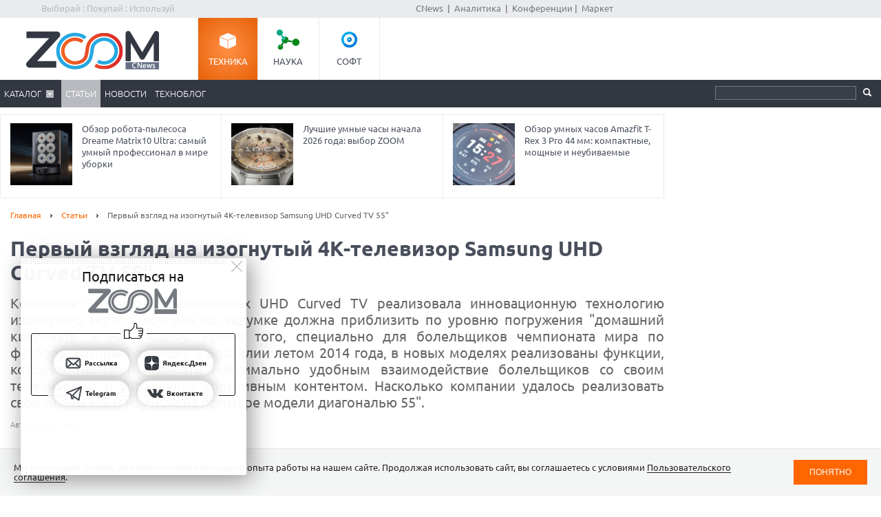

--- FILE ---
content_type: text/html; charset=Windows-1251
request_url: https://zoom.cnews.ru/publication/item/51120
body_size: 33389
content:
<!DOCTYPE html>
<html>
	<head itemscope itemtype="http://schema.org/WPHeader">
		<meta http-equiv="Content-Type" content="text/html; charset=windows-1251" />
		<title itemprop="headline">Первый взгляд на изогнутый 4K-телевизор Samsung UHD Curved TV 55&quot;. Cтатьи, тесты, обзоры</title>

		<link rel="icon" href="/favicon.ico" sizes="48x48">
		<link rel="icon" href="/favicon.svg" sizes="any" type="image/svg+xml">
		<link rel="apple-touch-icon" href="/apple-touch-icon.png">
		<link rel="manifest" href="/site.webmanifest">

		<meta name="viewport" content="width=device-width, initial-scale=1.0">
		<meta name="apple-mobile-web-app-capable" content="yes">
		<meta name="HandheldFriendly" content="True">
		<meta name="apple-mobile-web-app-status-bar-style" content="black">
		<link rel="alternate" type="application/rss+xml" title="Новости и статьи Zoom.CNews" href="//zoom.cnews.ru/inc/rss_zoom.xml" />
		<meta name="zen-verification" content="nmQRbFJXMZrB6XKctzg7NP7wuKCX2A16m7kZrRjXU4QDQcfmCrdeYwvog77Q8bG2" />
 		<meta name="yandex-verification" content="5f597c88c821b365" />
		
	<META data-num="1" itemprop="description" NAME="description" CONTENT="Компания Samsung в телевизорах UHD Curved TV реализовала инновационную технологию изогнутого экрана, которая по задумке должна приблизить по уровню погружения &quot;домашний кинотеатр&quot; к настоящему. Кроме того, специально для болельщиков чемпионата мира по футболу, который пройдет в Бразилии летом 2014 года, в новых моделях реализованы функции, которые призваны сделать максимально удобным взаимодействие болельщиков со своим телевизором и управление спортивным контентом. Насколько компании удалось реализовать свои планы мы и изучили на примере модели диагональю 55&quot;." />
<meta property="og:title" content="Первый взгляд на изогнутый 4K-телевизор Samsung UHD Curved TV 55&amp;quot;" />
<meta property="og:type" content="article" />



	<meta property="og:image" content="https://filearchive.cnews.ru/mrtest/images/publication/120/51120_1200x500.jpg" />
	<meta property="vk:image" content="https://filearchive.cnews.ru/mrtest/images/publication/120/51120_1200x500.jpg" />
<meta property="og:site_name" content="ZOOM.CNews.ru" />
<meta itemprop="description" property="og:description" content="Компания Samsung в телевизорах UHD Curved TV реализовала инновационную технологию изогнутого экрана, которая по задумке должна приблизить по уровню погружения "домашний кинотеатр" к настоящему. Кроме того, специально для болельщиков чемпионата мира по футболу, который пройдет в Бразилии летом 2014 года, в новых моделях реализованы функции, которые призваны сделать максимально удобным взаимодействие болельщиков со своим телевизором и управление спортивным контентом. Насколько компании удалось реализовать свои планы мы и изучили на примере модели диагональю 55"." />
<meta property="fb:admins" content="100000529205873" />
<meta name="verify-admitad" content="0d26522ece" />

<meta name="yandex-verification" content="690343caed59772b" />
<meta name='yandex-verification' content='7c9d5c2a61df92f3' />

		
		<link href="/inc/css/style.css?hash=1fd29d39f216a6aa9527" rel="stylesheet"/>
		<link href="/inc/css/sharer.css?hash=00767731211a562ad413" rel="stylesheet"/>
		<link href="/inc/css/adaptive.css?hash=581d95865d3df35f09a9" rel="stylesheet"/>
		<link href="/inc/css/fancybox.css?hash=50fe1d766455d5fae609" rel="stylesheet"/>
		<link rel="stylesheet" href="https://www.cnews.ru/inc/css/book/external.css" charset="UTF-8">
		<link rel="stylesheet" href="https://cnb.cnews.ru/inc/banners.css" charset="UTF-8">

		<script src="/inc/js/jquery-1.10.1.min.js?hash=65f54d3d5c5b0b975786" type="text/javascript"></script>

		<!--script src="https://yastatic.net/pcode/adfox/loader.js" crossorigin="anonymous"></script-->
		<script src="//cnb.cnews.ru/inc/api.js?1768965154" type="text/javascript"  charset="utf-8"></script>
		
		<script src="/inc/js/jquery.validate.min.js?hash=24ae1ca673cbebd97e2f" type="text/javascript"></script>
		<script src="/inc/js/additional-methods.min.js?hash=d95f4f840a7953a2e64a" type="text/javascript"></script>
		<script src="/inc/js/localization/messages_ru.js?hash=7041531ef3ff1067faea" type="text/javascript"></script>
		<script src="/inc/js/lazyload.min.js?hash=e801dc98425d45d3bdd1" type="text/javascript"></script>
		<script type="text/javascript" src="/inc/js/height_max_banner.js"></script>

		<!--[if lte IE 8]>
			<link rel="stylesheet" href="/inc/css/ie.css" type="text/css" />
		<![endif]-->


		
	
	</head>
	<body >
	<script type="text/javascript" src="//cnb.cnews.ru/rotator.php?zone=63"></script>
	
	
	
		<div class="zoom_shapka">

		<!--cnews_zoom_main--><script type="text/javascript" src="https://cnb.cnews.ru/rotator.php?zone=164"></script>
		</div>
	
		<!-- top -->
		<div class="top">
			<div class="top_inner">
				<div class="slogan">Выбирай : Покупай : Используй</div>
				
				<div class='cnFormLogin' id="cnFormLoginPartner">
	<div class="disignBoxFirst">
		<div class="boxContent">
			<span id="cnInfoLogin" style="display: none;"></span>
			<p class="title">Вход для партнеров</p>
			<form class="form_advanced" method="post" action="/partners/auth" id="cnLoginForm">

				<div class="form_advanced_wrapper login_box_form_wrapper">
					<table cellspacing="0" cellpadding="0" class="form_advanced_table">
						<tbody>
							<tr>
								<td class="caption">E-mail / ФИО:</td>
								<td class="value">
									<input type="text" name="email" id="cnUserName" class="form_input_text" value="">
								</td>
							</tr>
							<tr>
								<td class="caption">Пароль:</td>
								<td class="value">
									<input type="password" name="pass" id="cnPassword" class="form_input_text" value="">
								</td>
							</tr>

							<tr>
								<td class="caption">&nbsp;</td>
								<td class="value">
									<div class="checkbox_wrapp">
										<input type="checkbox" id="login_box_form_input_rememberMe1" name="rememberMe" class="form_input_checkbox" value="on">
										<label for="login_box_form_input_rememberMe1">Запомнить</label>
										<p class="forget_password"><a href="/partners/password_recovery" target="_blank">Забыли пароль?</a></p>
									</div>

								</td>
							</tr>
						</tbody> 
					</table>
				</div> 
				<div class="login_box_text">
					<table class="button_table"> 
						<tbody><tr>
							<td><a href="/partners/registration" target="_blank">Зарегистрируйся сейчас!</a></td>
							<td align="right"><input src="//filearchive.cnews.ru/img/forum/2011/04/12/enter_button_c5eea.png" type="image" class="img_button" value="Войти"></td>
							<td align="right"><img src="//filearchive.cnews.ru/img/forum/2011/04/12/cancel_button_05cc3.png" class="img_button cnAuthCancel" value="Отмена"></td>
						</tr>
					</tbody></table>
				</div>
			</form>
		</div>
	</div>
</div>
				<div class='cnFormLogin' id="cnFormLoginCompany">
	<div class="disignBoxFirst">
		<div class="boxContent">
			<span id="cnInfoLogin" style="display: none;"></span>
			<p class="title">Вход для продавцов</p>
			<form class="form_advanced" method="post" action="/cabinet/" id="cnCompanyAuthForm">

				<div class="form_advanced_wrapper login_box_form_wrapper">
					<div id='alert_message'></div>
					<table cellspacing="0" cellpadding="0" class="form_advanced_table">
						<tbody>
							<tr>
								<td class="caption">E-mail / ФИО:</td>
								<td class="value">
									<input type="text" name="email" id="reg-login" class="form_input_text" value="">
								</td>
							</tr>
							<tr>
								<td class="caption">Пароль:</td>
								<td class="value">
									<input type="password" name="pass" id="reg-password" class="form_input_text" value="">
								</td>
							</tr> 

							<tr>
								<td class="caption">&nbsp;</td>
								<td class="value">
									<div class="checkbox_wrapp">
										<input type="checkbox" id="login_box_form_input_rememberMe" name="rememberMe" class="form_input_checkbox" value="on">
										<label for="login_box_form_input_rememberMe">Запомнить</label>
										<p class="forget_password"><a href="/company/password_recovery" target="_blank">Забыли пароль?</a></p>
									</div>

								</td>
							</tr>
						</tbody>
					</table>
				</div>
				<div class="login_box_text">
					<table class="button_table">
						<tbody><tr>
							<td><a href="/company/registration" target="_blank">Зарегистрируйся сейчас!</a></td>
							<td align="right">
								<img src="//filearchive.cnews.ru/img/forum/2011/04/12/enter_button_c5eea.png" id='cnAuthCompany' class="img_button">	
							</td>
							<td align="right">
								<img src="//filearchive.cnews.ru/img/forum/2011/04/12/cancel_button_05cc3.png" class="img_button cnAuthCancel">
							</td>
						</tr>
					</tbody>
					</table>
				</div>
			</form>
		</div>
	</div>
</div>
				
				<div class="center">
					<a href="//www.cnews.ru/">CNews</a> &nbsp;|&nbsp;
					<a href="//www.cnews.ru/reviews/"> Аналитика</a> &nbsp;|&nbsp;
					<a href="//events.cnews.ru/">Конференции</a>&nbsp;|&nbsp;
					<a href="//market.cnews.ru/">Маркет</a>
				</div>
			</div>
		</div>
		<!-- /top -->

		<div class="cnb-1280-container">
			<script type="text/javascript" src="https://cnb.cnews.ru/rotator.php?zone=385"></script>
		</div>

		<!-- container -->
		<div class="container">
			<!-- header -->
			<header class="header">
				<div class="banner_header">

																		<script type="text/javascript" src="//cnb.cnews.ru/rotator.php?zone=134"></script>

											
				</div>
				<div class="header_inner">
					<div class="logo">
						<a href="/"><img src="/inc/images/logo.png" alt="" /></a>
					</div>
					<nav class="project_menu">
						<ul itemscope itemtype="http://schema.org/SiteNavigationElement">
							<li><a itemprop="url" href="/" class="project_tech active">Техника</a></li>
							<li><a itemprop="url" href="/rnd" class="project_sience">Наука</a></li>
							<!--<li><a itemprop="url" href="/games" class="project_games">Игры</a></li>-->
							<li><a itemprop="url" href="/soft" class="project_soft">Софт</a></li>
						</ul>
					</nav>
				</div>
				<div class="navig">
					<div class="navig_inner">
						<div class="menu-icon"></div>
<div class="menu-close"></div>

<nav class="main_menu">
	<ul>
		<li class="sub"><a href="/main/catalog">Каталог</a>
			<div class="sub_menu">
				<ul class="sub_menu_main">
					<li><a href="/category/main_item/206" class="mm_comp">КОМПЬЮТЕРНАЯ ТЕХНИКА</a></li>
					<li><a href="/category/main_item/211" class="mm_tel">СМАРТФОНЫ И ТЕЛЕФОНЫ</a></li>
					<li><a href="/category/main_item/214" class="mm_photo">ФОТО-, ВИДЕОТЕХНИКА</a></li>
					<li><a href="/category/main_item/366" class="mm_navigation">НАВИГАЦИЯ</a></li>
					<li><a href="/category/main_item/222" class="mm_audio">АУДИОТЕХНИКА</a></li>
					<li><a href="/category/main_item/243" class="mm_climate">КЛИМАТИЧЕСКАЯ ТЕХНИКА</a></li>
					<li><a href="/category/main_item/226" class="mm_house">Бытовая ТЕХНИКА</a></li>
					<li><a href="/category/main_item/237" class="mm_kitchen">Кухонная ТЕХНИКА</a></li>
				</ul>
				<div class="sub_menu_base">
					<ul class="sub_menu_item">
						<li><a href="/category/main_item/206" class="mm_comp">КОМПЬЮТЕРНАЯ ТЕХНИКА</a>
							<ul>
																	<li><a href="/category/item/426"  >
										Жесткие диски, SSD и сетевые накопители
									</a></li>
																	<li><a href="/category/item/406"  >
										Электронные книги
									</a></li>
																	<li><a href="/category/item/386"  >
										Планшетные компьютеры
									</a></li>
																	<li><a href="/category/item/220"  >
										Принтеры
									</a></li>
																	<li><a href="/category/item/221"  >
										Мониторы
									</a></li>
																	<li><a href="/category/item/253"  >
										Ноутбуки
									</a></li>
															</ul>
						</li>
						<li><a href="/category/main_item/211" class="mm_tel">СМАРТФОНЫ И ТЕЛЕФОНЫ</a>
							<ul>
																	<li><a href="/category/item/213"  >
										Смартфоны
									</a></li>
																	<li><a href="/category/item/427"  >
										Умные часы и браслеты
									</a></li>
																	<li><a href="/category/item/212"  >
										Сотовые телефоны
									</a></li>
															</ul>
						</li>
					</ul>
					<ul class="sub_menu_item">
						<li><a href="/category/main_item/214" class="mm_photo">ФОТО-, ВИДЕОТЕХНИКА</a>
							<ul>
																																											<li><a href="/category/item/218"  >
										Медиапроигрыватели
									</a></li>
																																			<li><a href="/category/item/219"  >
										Проекторы
									</a></li>
																																			<li><a href="/category/item/217" style="color: #FF7601;" >
										ТВ
									</a></li>
																																			<li><a href="/category/item/216"  >
										Видеокамеры
									</a></li>
																																			<li><a href="/category/item/215"  >
										Фотоаппараты
									</a></li>
																								</ul>
						</li>
						<li><a href="/category/main_item/366" class="mm_navigation">Навигация</a>
							<ul>
																	<li><a href="/category/item/367"  >
										GPS-навигаторы
									</a></li>
															</ul>
						</li>
						<li><a href="/category/main_item/222" class="mm_audio">АУДИОТЕХНИКА</a>
							<ul>
																	<li><a href="/category/item/224"  >
										Портативное аудио
									</a></li>
															</ul>
						</li>
					</ul>
					<ul class="sub_menu_item">
						<li><a href="/category/main_item/243" class="mm_climate">КЛИМАТИЧЕСКАЯ ТЕХНИКА</a>
							<ul>
																	<li><a href="/category/item/244"  >
										Кондиционеры
									</a></li>
															</ul>
						</li>
						<li><a href="/category/main_item/226" class="mm_house">Бытовая ТЕХНИКА</a>
							<ul>
																	<li><a href="/category/item/229"  >
										Утюги
									</a></li>
																	<li><a href="/category/item/228"  >
										Пылесосы
									</a></li>
																	<li><a href="/category/item/227"  >
										Стиральные и сушильные машины
									</a></li>
															</ul>
						</li>
					</ul>
					<ul class="sub_menu_item">
						<li><a href="/category/main_item/237" class="mm_kitchen">Кухонная ТЕХНИКА</a>
							<ul>
																	<li><a href="/category/item/266"  >
										Посудомоечные машины
									</a></li>
																	<li><a href="/category/item/274"  >
										Чайники
									</a></li>
																	<li><a href="/category/item/241"  >
										Вытяжки
									</a></li>
																	<li><a href="/category/item/240"  >
										Плиты и печи
									</a></li>
																	<li><a href="/category/item/239"  >
										Микроволновые печи
									</a></li>
																	<li><a href="/category/item/238"  >
										Холодильники
									</a></li>
															</ul>
						</li>
						
					</ul>
				</div>
			</div>
		</li> 

						<li class="active"><a href="/publication/">Статьи</a></li>
		
						<li><a href="/news/">Новости</a></li>
				<li><a href="/b/index/tehnoblog">Техноблог</a></li>
		
                
                
		
<!--
					<li><a href="/b/index/tehnoblog" class="nav_adv1 adv_nokia1"><span>Техноблог</span></a></li>
		-->
		
		
		
		

		


	</ul>
</nav>

						<div class="navig_right">
							<ul itemscope itemtype="http://schema.org/SiteNavigationElement" class="menu_stick">
								<li><a itemprop="url" href="/" class="stick_tech">Техника</a></li>
								<li><a itemprop="url" href="/rnd" class="stick_sience">Наука</a></li>
								<!--<li><a itemprop="url" href="/games" class="stick_games">Игры</a></li>-->
								<li><a itemprop="url" href="/soft" class="stick_soft">Софт</a></li>
							</ul>
							<div class="stick_logo"><a href="/"><img src="/inc/images/logo_small.png" alt="" /></a></div>
							<form action="/searchsite/index/" class="search" method="get" id="search">
								<fieldset>
									<input type="search" class="search_text" name="query" id="searchTxt" value="" />
									<input type="submit" value="" id="searchBtn"/>
								</fieldset>
								<div class="suggests-container"></div>
							</form>
						
						</div>
					</div>
				</div>			
				
				<div class="banner">
																					 <div style='margin-top: -6px;'>
							<script type="text/javascript" src="//cnb.cnews.ru/rotator.php?zone=66"></script>
						</div>
																			</div>
			</header>
			<!-- /header -->

							<!--tizer-->
				<noindex>
					<div id="tizer_block" class='tizer_block'>
											<div class="tizer_item">
							<a href="https://zoom.cnews.ru/publication/item/65666">
								<img src="https://zoom.cnews.ru/inc/informer/466a51f7.png" width="90" height="90"/>
								Обзор умных часов HUAWEI WATCH 5 46 мм: новый уровень оценки здоровья
								<span class="detal"></span>
							</a>
						</div>
											<div class="tizer_item">
							<a href="http://zoom.cnews.ru/publication/item/65938">
								<img src="https://filearchive.cnews.ru/mrtest/images/publication/938/65938_IMG_100X100.png" width="90" height="90"/>
								Обзор робота-пылесоса Dreame Matrix10 Ultra: самый умный профессионал в мире уборки
								<span class="detal"></span>
							</a>
						</div>
											<div class="tizer_item">
							<a href="http://zoom.cnews.ru/publication/item/65944">
								<img src="https://filearchive.cnews.ru/mrtest/images/publication/944/65944_IMG_100X100.png" width="90" height="90"/>
								Лучшие умные часы начала 2026 года: выбор ZOOM
								<span class="detal"></span>
							</a>
						</div>
											<div class="tizer_item">
							<a href="http://zoom.cnews.ru/publication/item/65942">
								<img src="https://filearchive.cnews.ru/mrtest/images/publication/942/65942_IMG_100X100.png" width="90" height="90"/>
								Обзор умных часов Amazfit T-Rex 3 Pro 44 мм: компактные, мощные и неубиваемые
								<span class="detal"></span>
							</a>
						</div>
										</div>
				</noindex>
				<!--/tizer-->
			

<div class="main_content" class="_ga1_on_" > <article class="article_content" itemscope itemtype="http://schema.org/Article">
	<div class="wrapper">
		<div class="content content_inner">
			<div class="breadcrumbs" itemscope itemtype="http://schema.org/BreadcrumbList">
				<a itemprop="itemListElement" itemscope itemtype="http://schema.org/ListItem" href="/">Главная</a> <span class="separ"></span>
				<a itemprop="itemListElement" itemscope itemtype="http://schema.org/ListItem" href="/publication/">Статьи</a> <span class="separ"></span>
				<span itemprop="itemListElement" itemscope itemtype="http://schema.org/ListItem" class="active">Первый взгляд на изогнутый 4K-телевизор Samsung UHD Curved TV 55&quot;</span>
			</div>
						<a href="#comm" class="comment_number_big" id="pub51120"
				data-comment-url="//zoom.cnews.ru/publication/item/51120">0</a>
						

			

			<h1 itemprop="headline" data-category-ids="90639"
				>Первый взгляд на изогнутый 4K-телевизор Samsung UHD Curved TV 55&quot; </h1>  <div class="lead Anonce">
				Компания Samsung в телевизорах UHD Curved TV реализовала инновационную технологию изогнутого экрана, которая по задумке должна приблизить по уровню погружения "домашний кинотеатр" к настоящему. Кроме того, специально для болельщиков чемпионата мира по футболу, который пройдет в Бразилии летом 2014 года, в новых моделях реализованы функции, которые призваны сделать максимально удобным взаимодействие болельщиков со своим телевизором и управление спортивным контентом. Насколько компании удалось реализовать свои планы мы и изучили на примере модели диагональю 55".
		</div>
		
					<div class="author" itemprop="author">Автор ZOOM.CNews</div> 
					
					<div class="publication-counters">
				<span class="views_count" id="show-51120" data-show-id="51120" data-show-type="zoom_article"></span>
			</div>
			</div>
</div>


<div class="sidebar public_banner_240x400">
		<div class="banner">
		
<noindex><nofollow>
	<script type="text/javascript" src="https://cnb.cnews.ru/rotator.php?zone=114"></script>
</noindex></nofollow>


	</div>
	</div>

<div class="section_sub_title title_content_list">Содержание:</div>
<ul class="list_article">
		<li class="chapter2"><a href="#chap1" class="more">Чем хорош изогнутый экран</a></li>
		<li class="chapter2"><a href="#chap2" class="more">Конструкция и дизайн</a></li>
		<li class="chapter2"><a href="#chap3" class="more">One Connect — достаточно одного кабеля</a></li>
		<li class="chapter2"><a href="#chap4" class="more">Качество изображения</a></li>
		<li class="chapter2"><a href="#chap5" class="more">Объемная картинка</a></li>
		<li class="chapter2"><a href="#chap6" class="more">UHD-контент «из воздуха» </a></li>
		<li class="chapter2"><a href="#chap7" class="more">Эргономика и управление</a></li>
		<li class="chapter2"><a href="#chap8" class="more">Изменения в интерфейсе Smart Hub 2.0 2014</a></li>
		<li class="chapter2"><a href="#chap9" class="more">Итоги</a></li>
	</ul>




<script>
	$('body').on('click', 'a.more', function (e) {

		// Get the hash. In this example, "#myDestinationAnchor".
		var targetSelector = this.hash;
		var $target = $(targetSelector);

		// Animate the scroll to the destination...
		$('html, body').animate({
			scrollTop: $target.offset().top // Scroll to this location.
		}, {
			// Set the duration long enough to allow time
			// to lazy load the elements.
			duration: 1000,

			// At each animation step, check whether the target has moved.
			step: function (now, fx) {

				// Where is the target now located on the page?
				// i.e. its location will change as images etc. are lazy loaded
				var newOffset = $target.offset().top;

				// If where we were originally planning to scroll to is not
				// the same as the new offset (newOffset) then change where
				// the animation is scrolling to (fx.end).
				if (fx.end !== newOffset)
					fx.end = newOffset;
			}
		});
	});
</script>

<script>
	/* ПРОКРУТКА ДО ЯКОРЯ -60px ПРИ КЛИКЕ НА ССЫЛКУ*/
	$(function () {
		/*
		var topset;
		$('a[href*=#]').on("click", function (e) {
			var anchor = $(this);
			if ($(anchor.attr('href')).offset().top > 58) {
				topset = $(anchor.attr('href')).offset().top - 58;
			} else {
				topset = 0;
			}
			$('html, body').stop().animate({
				scrollTop: (topset)
			}, 1000);
			e.preventDefault();
		});*/
		/* ПРОКРУТКА ДО ЯКОРЯ -60px ПРИ ОТКРЫТИИ СТРАНИЦЫ */
		var loc = window.location.hash.replace("#", "");
		if (loc == "") {
			loc = "link0"
		}
		if ($("#" + loc).offset()) {
			var destination = $("#" + loc).offset().top - 58;
			$("html").animate({
				scrollTop: destination
			}, 100);
		}
	});
</script>


<style>
	.tizer_block {
		margin-right: 315px;
	}

	.tizer_block .tizer_item:first-child {
		display: none;
	}

	.tizer_block .tizer_item {
		width: 33.333%;
	}
</style>

<div class="main_img-article">
	<div class="main_img">
				<div class="spec_section">
			<img itemprop="image" src="https://filearchive.cnews.ru/mrtest/images/publication/120/51120_1200x500.jpg" alt="Первый взгляд на изогнутый 4K-телевизор Samsung UHD Curved TV 55&quot;" title="Первый взгляд на изогнутый 4K-телевизор Samsung UHD Curved TV 55&quot;" />
			<div class="spec">
				<div class="spec_inner">
					Этот телевизор - замечательная штука, технологический шедевр и прорыв. Покупайте телевизоры Самсунг.
				</div>
			</div>
		</div>
			</div>
</div>
<div class="container article-base">
	<div class="wrapper">
		<div class="content article_inner">

			<div class="subheaders">

				<div class="section_sub_title">Первый взгляд на изогнутый 4K-телевизор Samsung UHD Curved TV 55&quot;</div>
				<div>
										<div style='text-align:right; padding-right:15px;' itemprop="datePublished">
						Дата публикации: 16.04.2014
					</div>
					<a href="/publication/printed/51120" class="link_print">Версия для печати</a>
				</div>
			</div>

			
			<div itemprop="articleBody" class="article_text NewsBody" data-reading_type="publication" data-reading_id="51120">
				<a id="chap1"></a><h2>Чем хорош изогнутый экран</h2>
<p>Вполне очевидно, что когда человек сидит ровно посередине перед большим плоским экраном, то расстояние до его центра и до краев различно, поэтому на периферийные зоны картинки зритель смотрит не перпендикулярно, а под некоторым углом. Естественно, все, кто помнит школьное правило «угол падения равен углу отражения» поймут, что в случае с краями плоского экрана он «светит» не прямо в глаза, а немного в сторону, отчего картинка просто не может выглядеть такой же насыщенной и четкой, как в центре.</p>
<p align="center"><img alt="" data-src="http://filearchive.cnews.ru/img/zoom/2014/04/14/curvetv_apps.jpg"></p>
<p><a href="https://www.cnews.ru/book/%D0%98%D0%BD%D0%B6%D0%B5%D0%BD%D0%B5%D1%80%D0%BD%D1%8B%D0%B5_%D1%81%D0%B8%D1%81%D1%82%D0%B5%D0%BC%D1%8B_-_%D0%98%D0%BD%D0%B6%D0%B5%D0%BD%D0%B5%D1%80%D0%BD%D0%B0%D1%8F_%D0%B8%D0%BD%D1%84%D1%80%D0%B0%D1%81%D1%82%D1%80%D1%83%D0%BA%D1%82%D1%83%D1%80%D0%B0_-_%D0%98%D0%BD%D0%B6%D0%B5%D0%BD%D0%B5%D1%80%D0%BD%D1%8B%D0%B5_%D0%BA%D0%BE%D0%BC%D0%BC%D1%83%D0%BD%D0%B8%D0%BA%D0%B0%D1%86%D0%B8%D0%B8_-_%D0%98%D0%BD%D0%B6%D0%B5%D0%BD%D0%B5%D1%80%D0%BD%D0%BE-%D1%82%D0%B5%D1%85%D0%BD%D0%B8%D1%87%D0%B5%D1%81%D0%BA%D0%B8%D0%B5_%D1%81%D1%80%D0%B5%D0%B4%D1%81%D1%82%D0%B2%D0%B0_-_%D0%98%D0%BD%D0%B6%D0%B5%D0%BD%D0%B5%D1%80%D0%BD%D0%BE-%D1%82%D0%B5%D1%85%D0%BD%D0%B8%D1%87%D0%B5%D1%81%D0%BA%D0%B8%D0%B5_%D1%81%D0%B8%D1%81%D1%82%D0%B5%D0%BC%D1%8B" class="book-link" rel="noindex">Инженеры</a> компании Samsung, вдохновившись, по легенде, римским колизеем, создали экран с радиусом изгиба 4200 мм. Оказалось, что с оптимальной дистанции (примерно 3,2 метра) изогнутый экран модели с диагональю 55 дюймов по своим размерам воспринимается так же, как 65-дюймовый плоский экран. Получается, что зритель при этом должен сидеть не в точке радиуса, а ближе на целый метр. </p>
<p>В новых телевизорах Samsung UHD Curved TV (отметим, при правильном приглушенном освещении) контрастность картинки визуально не изменяется при просмотре под любым углом, даже весьма острым (к плоскости экрана), что подтвердил проведенный нами эксперимент. Однако, если смотреть на экран под углом менее 45 градусов, возникает другая проблема: начинают проявляться геометрические искажения. И добавим, что в неоптимальных условиях освещения (например, направленные в сторону экрана <a href="https://www.cnews.ru/book/%D0%9E%D1%81%D0%B2%D0%B5%D1%89%D0%B5%D0%BD%D0%B8%D0%B5_%D0%B8%D1%81%D0%BA%D1%83%D1%81%D1%81%D1%82%D0%B2%D0%B5%D0%BD%D0%BD%D0%BE%D0%B5_-_%D0%98%D1%81%D0%BA%D1%83%D1%81%D1%81%D1%82%D0%B2%D0%B5%D0%BD%D0%BD%D1%8B%D0%B5_%D0%B8%D1%81%D1%82%D0%BE%D1%87%D0%BD%D0%B8%D0%BA%D0%B8_%D1%81%D0%B2%D0%B5%D1%82%D0%B0_-_%D0%A1%D1%82%D1%83%D0%B4%D0%B8%D0%B9%D0%BD%D0%BE%D0%B5_%D0%BE%D1%81%D0%B2%D0%B5%D1%89%D0%B5%D0%BD%D0%B8%D0%B5_-_%D0%A1%D0%B2%D0%B5%D1%82%D0%BE%D0%B2%D0%BE%D0%B5_%D0%BE%D0%B1%D0%BE%D1%80%D1%83%D0%B4%D0%BE%D0%B2%D0%B0%D0%BD%D0%B8%D0%B5_-_%D0%A1%D0%B2%D0%B5%D1%82%D0%BE%D1%82%D0%B5%D1%85%D0%BD%D0%B8%D1%87%D0%B5%D1%81%D0%BA%D0%BE%D0%B5_%D0%BE%D0%B1%D0%BE%D1%80%D1%83%D0%B4%D0%BE%D0%B2%D0%B0%D0%BD%D0%B8%D0%B5_-_%D0%AD%D0%BB%D0%B5%D0%BA%D1%82%D1%80%D0%BE%D0%BE%D1%81%D0%B2%D0%B5%D1%82%D0%B8%D1%82%D0%B5%D0%BB%D1%8C%D0%BD%D0%BE%D0%B5_%D0%BE%D0%B1%D0%BE%D1%80%D1%83%D0%B4%D0%BE%D0%B2%D0%B0%D0%BD%D0%B8%D0%B5" class="book-link" rel="noindex">источники света</a>) падение контрастности картинки на краях все же есть, но мы заметили этот эффект при больших углах отклонения от нормали и с гораздо большего, чем оптимальное, расстояния. </p>
<p>Изогнутый экран, по заявлениям производителя, обеспечит повышенный комфорт не только тем, кто сидит перед ним прямо по центру, но и тем, кто смещен от этой оси в сторону. Зритель, получивший место на краю дивана, действительно, будет лучше видеть картинку на дальнем от него краю экрана, но с ближнего края для него картинка окажется расположенной под более острым углом. </p>
<p>Подытожим эти рассуждения. Чем больше размер изогнутого экрана, тем на больший угол он позволит отклоняться от оптимальной точки просмотра (находясь на оптимальном расстоянии). При этом сильные искажения по горизонтали, что более критично, чем возможное падение контрастности, смогут увидеть зрители, сидящие на краю очень длинного дивана. Скорее уж — скамейки запасных. </p>
<p>К качеству картинки мы еще вернемся, а пока расскажем о конструкции и дизайне новинок.</p>
<a id="chap2"></a><h2>Конструкция и дизайн</h2>
<p>Новые телевизоры Samsung Curved TV с диагональю 55, 65 и 78 дюймов имеют общий дизайн Aero Curve Design. Изогнутый экран имеет глянцевую поверхность и <a href="https://www.cnews.ru/book/%D0%A1%D0%BE%D0%BE%D1%82%D0%BD%D0%BE%D1%88%D0%B5%D0%BD%D0%B8%D0%B5_%D1%81%D1%82%D0%BE%D1%80%D0%BE%D0%BD_%D1%8D%D0%BA%D1%80%D0%B0%D0%BD%D0%B0_-_%D0%9E%D1%82%D0%BD%D0%BE%D1%88%D0%B5%D0%BD%D0%B8%D0%B5_%D1%88%D0%B8%D1%80%D0%B8%D0%BD%D1%8B_%D0%BA%D0%B0%D0%B4%D1%80%D0%B0_%D0%BA_%D0%B2%D1%8B%D1%81%D0%BE%D1%82%D0%B5_-_%D0%A4%D0%BE%D1%80%D0%BC%D0%B0%D1%82%D0%BD%D0%BE%D0%B5_%D1%81%D0%BE%D0%BE%D1%82%D0%BD%D0%BE%D1%88%D0%B5%D0%BD%D0%B8%D0%B5_-_aspect_ratio_-_%D0%A0%D0%B0%D0%B7%D0%BC%D0%B5%D1%80%D1%8B_%D1%8D%D0%BA%D1%80%D0%B0%D0%BD%D0%B0" class="book-link" rel="noindex">соотношение сторон</a> 16:9. Он окантован довольно тонкой рамкой из весьма качественного полированного пластика, который визуально воспринимается, как металл. Толщина рамки небольшая и она дополнительно скрадывается за счет того, что ее <a href="https://www.cnews.ru/book/%D0%A4%D0%BE%D1%82%D0%BE%D0%BA%D0%B0%D0%BC%D0%B5%D1%80%D1%8B_-_%D0%97%D0%B5%D1%80%D0%BA%D0%B0%D0%BB%D1%8C%D0%BD%D1%8B%D0%B9_%D1%84%D0%BE%D1%82%D0%BE%D0%B0%D0%BF%D0%BF%D0%B0%D1%80%D0%B0%D1%82_-_%D0%97%D0%B5%D1%80%D0%BA%D0%B0%D0%BB%D0%BA%D0%B0_-_SLR_Camera" class="book-link" rel="noindex">зеркальная</a> поверхность под одними углами обзора выглядит черной, а под другими — отражает окружающую обстановку и как бы совсем растворяется. В глубину эта рамка чуть толще, но тоже «металлическая», отчего, даже при взгляде практически сбоку, кажется, что телевизор не толще одного дюйма. На самом деле, в середине он толще примерно вдвое, но этого не видно сбоку за счет плавного изгиба задней крышки. </p>
<p align="center"><img alt="" data-src="http://filearchive.cnews.ru/img/zoom/2014/04/14/curvetv_top.jpg"></p>
<p>На верхнем торце корпуса посередине позади экранной окантовки расположена <a href="https://www.cnews.ru/book/%D0%A4%D0%BE%D1%82%D0%BE%D0%BA%D0%B0%D0%BC%D0%B5%D1%80%D1%8B_-_%D0%92%D1%81%D1%82%D1%80%D0%BE%D0%B5%D0%BD%D0%BD%D0%B0%D1%8F_%D0%BA%D0%B0%D0%BC%D0%B5%D1%80%D0%B0_-_Built-in_camera" class="book-link" rel="noindex">встроенная камера</a> оригинальной конструкции. Она заключена в мини-корпус изогнутой формы, благодаря чему в нерабочем состоянии может полностью утапливаться в нишу. Описываемая здесь серия <a href="https://www.cnews.ru/book/4%D0%9A_UHD_-_4%D0%9A_Ultra_HD_-_Ultra_High_Definition_Television_-_UHDTV_-_%D0%A2%D0%B5%D0%BB%D0%B5%D0%B2%D0%B8%D0%B4%D0%B5%D0%BD%D0%B8%D0%B5_%D1%81%D0%B2%D0%B5%D1%80%D1%85%D0%B2%D1%8B%D1%81%D0%BE%D0%BA%D0%BE%D0%B9_%D1%87%D1%91%D1%82%D0%BA%D0%BE%D1%81%D1%82%D0%B8" class="book-link" rel="noindex">UHD-телевизоров</a> — единственная, где оставлена встроенная камера. Для остальных новых телевизоров потребуется докупить камеру Smart Camera (цена — около 4 тыс. руб.).  </p>
<p align="center"><img alt="" data-src="http://filearchive.cnews.ru/img/zoom/2014/04/14/curvetv_basement.jpg"></p>
<p>Задняя часть корпуса телевизора и «вертикальная» часть подставки выполнены из черного пластика. </p>
<p>Заднюю крышку сделали максимально лаконичной, чтобы данную модель телевизора при желании можно было выставлять на тумбе посередине большой комнаты. Поверхность крышки имеет текстуру, имитирующую следы металлопроката. По нашим наблюдениям, пластик, из которого она изготовлена, за счет наэлектризованности очень хорошо собирает пыль, поэтому эстетам придется регулярно протирать крышку, иначе она их вряд ли будет радовать своим видом, несмотря на то, что <a href="https://www.cnews.ru/book/%D0%91%D0%B8%D0%BE%D0%BC%D0%B5%D1%82%D1%80%D0%B8%D1%8F_-_%D0%94%D0%B0%D0%BA%D1%82%D0%B8%D0%BB%D0%BE%D1%81%D0%BA%D0%BE%D0%BF%D0%B8%D1%8F_-_Fingerprinting" class="book-link" rel="noindex">отпечатки пальцев</a> на ней не слишком заметны. На такой вывод нас натолкнул нефасадный вид новенького телевизора, извлеченного <a href="https://www.cnews.ru/book/Standalone_-_%D0%9A%D0%BE%D1%80%D0%BE%D0%B1%D0%BE%D1%87%D0%BD%D0%BE%D0%B5_%D1%80%D0%B5%D1%88%D0%B5%D0%BD%D0%B8%D0%B5_-_%D0%9A%D0%BE%D1%80%D0%BE%D0%B1%D0%BE%D1%87%D0%BD%D1%8B%D0%B9_%D0%BF%D1%80%D0%BE%D0%B3%D1%80%D0%B0%D0%BC%D0%BC%D0%BD%D1%8B%D0%B9_%D0%BF%D1%80%D0%BE%D0%B4%D1%83%D0%BA%D1%82_-_%D0%B8%D0%B7_%D0%BA%D0%BE%D1%80%D0%BE%D0%B1%D0%BA%D0%B8_-_%D0%B3%D0%BE%D1%82%D0%BE%D0%B2%D0%BE%D0%B5_%D1%80%D0%B5%D1%88%D0%B5%D0%BD%D0%B8%D0%B5" class="book-link" rel="noindex">из коробки</a> непосредственно перед нашим с ним знакомством.</p>
<p align="center"><img width="600" height="400" alt="" style="width: 600px; height: 400px;" data-src="http://filearchive.cnews.ru/img/zoom/2014/04/14/curvetv_camera.jpg"></p>
<p>Поэтому, с нашей точки зрения, всё же оптимальное место в комнате для телевизоров Samsung Curved TV — на возвышении у стены. Впрочем, несмотря на изогнутую форму, эти модели можно и подвесить на обычные кронштейны, для чего в их комплекте есть специальные адаптерные кольца, обеспечивающие совместимость со стандартным креплением <a href="https://www.cnews.ru/book/VESA_-_Video_Electronics_Standards_Association_-_%D0%90%D1%81%D1%81%D0%BE%D1%86%D0%B8%D0%B0%D1%86%D0%B8%D1%8F_%D1%81%D1%82%D0%B0%D0%BD%D0%B4%D0%B0%D1%80%D1%82%D0%B8%D0%B7%D0%B0%D1%86%D0%B8%D0%B8_%D0%B2%D0%B8%D0%B4%D0%B5%D0%BE%D1%8D%D0%BB%D0%B5%D0%BA%D1%82%D1%80%D0%BE%D0%BD%D0%B8%D0%BA%D0%B8" class="book-link" rel="noindex">VESA</a>.</p>
<p>Массивная на вид «нога» в форме направленного назад острого «колена» не предлагает каких-либо регулировок по наклону и высоте. В области крепления к экранному корпусу она оснащена плоскими скобами для фиксации кабелей. В рассмотренном нами варианте их было всего два: первый — для подачи питания от сети, а второй — для соединения с основным электронным блоком, который называется UHD Evolution Kit. О нем подробно мы расскажем чуть позже.</p>
<p align="center"><img alt="" data-src="http://filearchive.cnews.ru/img/zoom/2014/04/14/curvetv_connector.jpg"></p>
<p>Оба кабеля соединяются с телевизором через разъемы, спрятанные в небольшие ниши. Кабель питания — через самый обыкновенный, используемый в подавляющем числе аудио- и видеоустройств. Кабель системы Samsung One Connect, наоборот, — <a href="https://www.cnews.ru/book/Proprietary_software_-_%D0%9F%D1%80%D0%BE%D0%BF%D1%80%D0%B8%D0%B5%D1%82%D0%B0%D1%80%D0%BD%D0%BE%D0%B5_%D0%BF%D1%80%D0%BE%D0%B3%D1%80%D0%B0%D0%BC%D0%BC%D0%BD%D0%BE%D0%B5_%D0%BE%D0%B1%D0%B5%D1%81%D0%BF%D0%B5%D1%87%D0%B5%D0%BD%D0%B8%D0%B5_-_%D0%BD%D0%B5%D1%81%D0%B2%D0%BE%D0%B1%D0%BE%D0%B4%D0%BD%D0%BE%D0%B5_%D0%BF%D1%80%D0%BE%D0%B3%D1%80%D0%B0%D0%BC%D0%BC%D0%BD%D0%BE%D0%B5_%D0%BE%D0%B1%D0%B5%D1%81%D0%BF%D0%B5%D1%87%D0%B5%D0%BD%D0%B8%D0%B5" class="book-link" rel="noindex">проприетарный</a>. Рядом с его гнездом в нише также расположен разъем аудиовыхода для подключения внешних аудиосистем. </p>
<p> </p>
<p>В нижнем левом углу задней крышки расположен <a href="https://www.cnews.ru/book/%D0%9C%D0%B0%D0%BD%D0%B8%D0%BF%D1%83%D0%BB%D1%8F%D1%82%D0%BE%D1%80_-_Manipulator" class="book-link" rel="noindex">манипулятор</a>-<a href="https://www.cnews.ru/book/Joystick_-_%D0%94%D0%B6%D0%BE%D0%B9%D1%81%D1%82%D0%B8%D0%BA" class="book-link" rel="noindex">джойстик</a>, с помощью которого на экран можно вызвать виртуальное меню. Рельефная форма позволит довольно удобно передвигаться по нему, управляя джойстиком на ощупь. </p>
<p align="center"><img width="600" height="400" alt="" style="width: 600px; height: 400px;" data-src="http://filearchive.cnews.ru/img/zoom/2014/04/14/curvetv_one_connect.jpg"></p>
<p>В комплект новых телевизоров, скорее для проформы, как альтернативные, входят два интерфейсных кабеля. Первый — с проприетарным коннектором на одном конце и <a href="https://www.cnews.ru/book/SCART_-_Syndicat_des_Constructeurs_d_Appareils_Radior_cepteurs_et_T_l_viseurs_-_Peritel_%D0%B5%D0%B2%D1%80%D0%BE%D1%80%D0%B0%D0%B7%D1%8A%D1%91%D0%BC_Euro-AV-_%D0%9E%D0%B1%D1%8A%D0%B5%D0%B4%D0%B8%D0%BD%D0%B5%D0%BD%D0%B8%D0%B5_%D0%BF%D1%80%D0%BE%D0%B8%D0%B7%D0%B2%D0%BE%D0%B4%D0%B8%D1%82%D0%B5%D0%BB%D0%B5%D0%B9_%D1%80%D0%B0%D0%B4%D0%B8%D0%BE%D0%BF%D1%80%D0%B8%D1%91%D0%BC%D0%BD%D0%B8%D0%BA%D0%BE%D0%B2_%D0%B8_%D1%82%D0%B5%D0%BB%D0%B5%D0%B2%D0%B8%D0%B7%D0%BE%D1%80%D0%BE%D0%B2_-_%D0%95%D0%B2%D1%80%D0%BE%D0%BF%D0%B5%D0%B9%D1%81%D0%BA%D0%B8%D0%B9_%D1%81%D1%82%D0%B0%D0%BD%D0%B4%D0%B0%D1%80%D1%82%D0%BD%D1%8B%D0%B9_%D1%82%D0%B8%D0%BF_%D1%81%D0%BE%D0%B5%D0%B4%D0%B8%D0%BD%D0%B8%D1%82%D0%B5%D0%BB%D1%8F_%D0%B4%D0%BB%D1%8F_%D0%BF%D0%BE%D0%B4%D0%BA%D0%BB%D1%8E%D1%87%D0%B5%D0%BD%D0%B8%D1%8F_%D0%BC%D1%83%D0%BB%D1%8C%D1%82%D0%B8%D0%BC%D0%B5%D0%B4%D0%B8%D0%B9%D0%BD%D1%8B%D1%85_%D1%83%D1%81%D1%82%D1%80%D0%BE%D0%B9%D1%81%D1%82%D0%B2" class="book-link" rel="noindex">Scart-разъемом</a> на другом, а второй — разветвляющийся на семь «хвостов» с <a href="https://www.cnews.ru/book/Interface_-_%D0%98%D0%BD%D1%82%D0%B5%D1%80%D1%84%D0%B5%D0%B9%D1%81_-_%D0%9A%D0%BE%D0%BC%D0%BF%D0%BB%D0%B5%D0%BA%D1%81_%D1%81%D1%80%D0%B5%D0%B4%D1%81%D1%82%D0%B2_%D0%B4%D0%BB%D1%8F_%D0%B2%D0%B7%D0%B0%D0%B8%D0%BC%D0%BE%D0%B4%D0%B5%D0%B9%D1%81%D1%82%D0%B2%D0%B8%D1%8F_%D0%B4%D0%B2%D1%83%D1%85_%D1%81%D0%B8%D1%81%D1%82%D0%B5%D0%BC_%D0%B4%D1%80%D1%83%D0%B3_%D1%81_%D0%B4%D1%80%D1%83%D0%B3%D0%BE%D0%BC" class="book-link" rel="noindex">интерфейсами</a> Component Video и аудиовходами/выходами. Но основной расчет разработчиков и маркетологов, конечно же, делался на соединение телевизора с уже упомянутым блоком <a href="https://www.cnews.ru/book/Samsung_SmartTV_-_Samsung_Smart_TV" class="book-link" rel="noindex">UHD Evolution Kit</a>, где расположена вся начинка, включая четырехъядерный процессор Quad Core Plus, которая и обеспечивает новым телевизорам уникальные свойства. </p>
<p align="center"><img width="600" height="400" alt="" style="width: 600px; height: 400px;" data-src="http://filearchive.cnews.ru/img/zoom/2014/04/14/curvetv_cabels.jpg"></p>
<p>По данным сайта разработчика, этот модуль будет продаваться отдельно. Слово «эволюция» не случайно присутствует в его названии, поскольку после приобретения его новых версий в последующие годы телевизоры автоматически получат апгрейд своих функций, в том числе — софт для SmartHub. </p>
<p>Внешне модуль UHD Evolution Kit выглядит вполне привлекательно. Его плоский корпус выполнен из черного матового пластика, но виден он лишь на боковой и задней кромках, где расположены многочисленные разъемы интерфейсов. Передняя и одна из боковых кромок сверкают полированным <a href="https://www.cnews.ru/book/%D0%9C%D0%B5%D1%82%D0%B0%D0%BB%D0%BB%D1%8B_-_%D0%A1%D0%BF%D0%BB%D0%B0%D0%B2%D1%8B_-_Metals_-_Alloys" class="book-link" rel="noindex">металлом</a> так же, как и экранная рамка телевизора, а верхняя крышка сделана из алюминия с текстурой металлопроката. </p>
<p align="center"><img width="600" height="400" alt="" style="width: 600px; height: 400px;" data-src="http://filearchive.cnews.ru/img/zoom/2014/04/14/curvetv_power_conn.jpg"></p>
<p>Прежде чем перейти к описанию возможностей этой «магической коробочки», отметим, что продолговатая горизонтальная часть подставки телевизора имеет довольно большую площадь и сверху покрыта таким же матовым алюминием, как и <a href="https://www.cnews.ru/book/Samsung_SmartTV_-_Samsung_Smart_TV" class="book-link" rel="noindex">UHD Evolution Kit</a>. Добавим, что и пульт ДУ выполнен из тех же материалов, т.е. сочетает черный пластик с <a href="https://www.cnews.ru/book/%D0%90%D0%BB%D1%8E%D0%BC%D0%B8%D0%BD%D0%B8%D0%B9_-_Aluminium_-_%D1%85%D0%B8%D0%BC%D0%B8%D1%87%D0%B5%D1%81%D0%BA%D0%B8%D0%B9_%D1%8D%D0%BB%D0%B5%D0%BC%D0%B5%D0%BD%D1%82" class="book-link" rel="noindex">алюминиевой</a> отделкой. </p>
<a id="chap3"></a><h2>One Connect — достаточно одного кабеля</h2>
<p>Второе название модуля UHD Evolution Kit — One Connect — отражает тот момент, что с его помощью пользователь сможет реализовать все необходимые ему коммуникации. Так в этой «коробке» есть <a href="https://www.cnews.ru/book/Wi-Fi_-_Wireless_Fidelity_LAN_-_Wi-Fi_802_11_Wave_-_IEEE_802_11_-_%D0%A1%D1%82%D0%B0%D0%BD%D0%B4%D0%B0%D1%80%D1%82_%D0%B1%D0%B5%D1%81%D0%BF%D1%80%D0%BE%D0%B2%D0%BE%D0%B4%D0%BD%D0%BE%D0%B9_%D1%81%D0%B2%D1%8F%D0%B7%D0%B8" class="book-link" rel="noindex">модуль Wi-Fi</a>, поддерживающий функцию <a href="https://www.cnews.ru/book/Wi-Fi_Direct" class="book-link" rel="noindex">Wi-Fi Direct</a> для прямой подачи медиаконтента с мобильных устройств, а <a href="https://www.cnews.ru/book/Bluetooth_-_Bluetooth_Smart_-_Bluetooth_LE_-_Bluetooth_Low_Energy_BLE" class="book-link" rel="noindex">модуль Bluetooth</a> обеспечивает связь с пультом ДУ, который, в свою очередь, тоже способен соединяться по протоколу <a href="https://www.cnews.ru/book/NFC_-_Near_field_communication_-_%D0%9A%D0%BE%D0%BC%D0%BC%D1%83%D0%BD%D0%B8%D0%BA%D0%B0%D1%86%D0%B8%D1%8F_%D0%B1%D0%BB%D0%B8%D0%B6%D0%BD%D0%B5%D0%B3%D0%BE_%D0%BF%D0%BE%D0%BB%D1%8F_-_%D0%91%D0%BB%D0%B8%D0%B6%D0%BD%D1%8F%D1%8F_%D0%B1%D0%B5%D1%81%D0%BA%D0%BE%D0%BD%D1%82%D0%B0%D0%BA%D1%82%D0%BD%D0%B0%D1%8F_%D1%81%D0%B2%D1%8F%D0%B7%D1%8C_-_%D0%91%D0%B5%D1%81%D0%BA%D0%BE%D0%BD%D1%82%D0%B0%D0%BA%D1%82%D0%BD%D1%8B%D0%B5_%D0%BF%D0%BB%D0%B0%D1%82%D0%B5%D0%B6%D0%B8" class="book-link" rel="noindex">NFC</a> со <a href="https://www.cnews.ru/book/Smartphone_-_%D0%A1%D0%BC%D0%B0%D1%80%D1%82%D1%84%D0%BE%D0%BD_-_%D0%9A%D0%BE%D0%BC%D0%BC%D1%83%D0%BD%D0%B8%D0%BA%D0%B0%D1%82%D0%BE%D1%80" class="book-link" rel="noindex">смартфонами</a> и планшетами.</p>
<p align="center"><img alt="" data-src="http://filearchive.cnews.ru/img/zoom/2014/04/14/curvetv_kit_all.jpg"></p>
<p>На боковом торце модуля находятся порт USB 3.0 (ток 1 А), два порта <a href="https://www.cnews.ru/book/USB_-_Universal_Serial_Bus_-_%D1%83%D0%BD%D0%B8%D0%B2%D0%B5%D1%80%D1%81%D0%B0%D0%BB%D1%8C%D0%BD%D0%B0%D1%8F_%D0%BF%D0%BE%D1%81%D0%BB%D0%B5%D0%B4%D0%BE%D0%B2%D0%B0%D1%82%D0%B5%D0%BB%D1%8C%D0%BD%D0%B0%D1%8F_%D1%88%D0%B8%D0%BD%D0%B0_%D0%B8%D0%BD%D1%82%D0%B5%D1%80%D1%84%D0%B5%D0%B9%D1%81_%D0%B4%D0%BB%D1%8F_%D0%BF%D0%BE%D0%B4%D0%BA%D0%BB%D1%8E%D1%87%D0%B5%D0%BD%D0%B8%D1%8F_%D0%BF%D0%B5%D1%80%D0%B8%D1%84%D0%B5%D1%80%D0%B8%D0%B9%D0%BD%D1%8B%D1%85_%D1%83%D1%81%D1%82%D1%80%D0%BE%D0%B9%D1%81%D1%82%D0%B2" class="book-link" rel="noindex">USB</a> 2.0 (ток 0,5 А), а также разъем ИК-датчика и <a href="https://www.cnews.ru/book/%D0%9E%D0%BF%D1%82%D0%B8%D1%87%D0%B5%D1%81%D0%BA%D0%B8%D0%B5_%D1%82%D0%B5%D1%85%D0%BD%D0%BE%D0%BB%D0%BE%D0%B3%D0%B8%D0%B8_-_Optical_technologies_-_%D0%B2%D1%8B%D1%81%D0%BE%D0%BA%D0%BE%D1%82%D0%B5%D1%85%D0%BD%D0%BE%D0%BB%D0%BE%D0%B3%D0%B8%D1%87%D0%BD%D0%B0%D1%8F_%D0%BE%D0%BF%D1%82%D0%B8%D0%BA%D0%BE-%D1%8D%D0%BB%D0%B5%D0%BA%D1%82%D1%80%D0%BE%D0%BD%D0%BD%D0%B0%D1%8F_%D1%82%D0%B5%D1%85%D0%BD%D0%B8%D0%BA%D0%B0_-_high-tech_optical_and_electronic_equipment" class="book-link" rel="noindex">оптический</a> аудиоинтерфейс. </p>
<p align="center"><img alt="" data-src="http://filearchive.cnews.ru/img/zoom/2014/04/14/curvetv_interface_1.jpg"></p>
<p>На задней кромке расположены разъем CI Plus для карточек <a href="https://www.cnews.ru/book/%D0%A6%D0%B8%D1%84%D1%80%D0%BE%D0%B2%D0%B0%D1%8F_%D1%82%D1%80%D0%B0%D0%BD%D1%81%D1%84%D0%BE%D1%80%D0%BC%D0%B0%D1%86%D0%B8%D1%8F_-_Digital_Transformation_-_Digital_IQ_-_%D0%A6%D0%B8%D1%84%D1%80%D0%BE%D0%B2%D0%B8%D0%B7%D0%B0%D1%86%D0%B8%D1%8F_-_%D0%A6%D0%B8%D1%84%D1%80%D0%BE%D0%B2%D0%BE%D0%B5_%D0%BF%D1%80%D0%B5%D0%B4%D0%BF%D1%80%D0%B8%D1%8F%D1%82%D0%B8%D0%B5_-_%D0%94%D0%B8%D0%B4%D0%B6%D0%B8%D1%82%D0%B0%D0%BB%D0%B8%D0%B7%D0%B0%D1%86%D0%B8%D1%8F_-_%D0%A6%D0%B8%D1%84%D1%80%D0%BE%D0%B2%D1%8B%D0%B5_%D1%82%D0%B5%D1%85%D0%BD%D0%BE%D0%BB%D0%BE%D0%B3%D0%B8%D0%B8_%D0%B2_%D0%B1%D0%B8%D0%B7%D0%BD%D0%B5%D1%81%D0%B5_-_%D0%A6%D0%B8%D1%84%D1%80%D0%BE%D0%B2%D0%BE%D0%B5_%D0%BF%D1%80%D0%BE%D1%81%D1%82%D1%80%D0%B0%D0%BD%D1%81%D1%82%D0%B2%D0%BE_-_%D0%A6%D0%B8%D1%84%D1%80%D0%BE%D0%B2%D0%B0%D1%8F_%D0%B7%D1%80%D0%B5%D0%BB%D0%BE%D1%81%D1%82%D1%8C" class="book-link" rel="noindex">цифрового</a> и <a href="https://www.cnews.ru/book/GNSS_-_Global_Navigation_Satellite_System_-_%D0%93%D0%9D%D0%A1%D0%A1_-_%D0%93%D0%BB%D0%BE%D0%B1%D0%B0%D0%BB%D1%8C%D0%BD%D1%8B%D0%B5_%D0%BD%D0%B0%D0%B2%D0%B8%D0%B3%D0%B0%D1%86%D0%B8%D0%BE%D0%BD%D0%BD%D1%8B%D0%B5_%D1%81%D0%BF%D1%83%D1%82%D0%BD%D0%B8%D0%BA%D0%BE%D0%B2%D1%8B%D0%B5_%D1%81%D0%B8%D1%81%D1%82%D0%B5%D0%BC%D1%8B_-_GPS_%D0%93%D0%9B%D0%9E%D0%9D%D0%90%D0%A1%D0%A1_BeiDou_IRNSS_Galileo_QZSS" class="book-link" rel="noindex">спутникового</a> телевидения, два входа для <a href="https://www.cnews.ru/book/%D0%A1%D0%BF%D1%83%D1%82%D0%BD%D0%B8%D0%BA%D0%BE%D0%B2%D0%B0%D1%8F_%D1%81%D0%B2%D1%8F%D0%B7%D1%8C_-_Satellite_Communication_-_%D0%A1%D0%BF%D1%83%D1%82%D0%BD%D0%B8%D0%BA%D0%BE%D0%B2%D1%8B%D0%B5_%D1%82%D0%B5%D1%85%D0%BD%D0%BE%D0%BB%D0%BE%D0%B3%D0%B8%D0%B8_-_Satellite_Technologies_-_%D0%9A%D0%BE%D1%81%D0%BC%D0%B8%D1%87%D0%B5%D1%81%D0%BA%D0%B0%D1%8F_%D1%81%D0%B8%D1%81%D1%82%D0%B5%D0%BC%D0%B0_%D1%81%D0%B2%D1%8F%D0%B7%D0%B8_-_Space_Communication_System" class="book-link" rel="noindex">спутниковых</a> антенн и еще один для подключения эфирного/кабельного <a href="https://www.cnews.ru/book/%D0%A2%D0%B5%D0%BB%D0%B5%D0%B2%D0%B8%D0%B4%D0%B5%D0%BD%D0%B8%D0%B5_-_Television_-_%D0%A2%D0%92-%D0%B2%D0%B5%D1%89%D0%B0%D0%BD%D0%B8%D0%B5_-_%D0%A2%D0%92-%D0%BF%D1%80%D0%BE%D0%B8%D0%B7%D0%B2%D0%BE%D0%B4%D1%81%D1%82%D0%B2%D0%BE_-_%D0%BF%D1%80%D0%BE%D0%B3%D1%80%D0%B0%D0%BC%D0%BC%D0%B0_%D1%82%D0%B5%D0%BB%D0%B5%D0%BF%D0%B5%D1%80%D0%B5%D0%B4%D0%B0%D1%87" class="book-link" rel="noindex">телевидения</a>, далее — четыре <a href="https://www.cnews.ru/book/HDMI_-_High_Definition_Multimedia_Interface_-_microHDMI_-_%D0%98%D0%BD%D1%82%D0%B5%D1%80%D1%84%D0%B5%D0%B9%D1%81_%D0%B4%D0%BB%D1%8F_%D0%BC%D1%83%D0%BB%D1%8C%D1%82%D0%B8%D0%BC%D0%B5%D0%B4%D0%B8%D0%B0_%D0%B2%D1%8B%D1%81%D0%BE%D0%BA%D0%BE%D0%B9_%D1%87%D1%91%D1%82%D0%BA%D0%BE%D1%81%D1%82%D0%B8" class="book-link" rel="noindex">HDMI-входа</a> (<a href="https://www.cnews.ru/book/%D0%A2%D0%B5%D0%BB%D0%B5%D0%B2%D0%B8%D0%B4%D0%B5%D0%BD%D0%B8%D0%B5_%D1%86%D0%B8%D1%84%D1%80%D0%BE%D0%B2%D0%BE%D0%B5_-_DVB_-_Digital_Video_Broadcasting_Television_-_%D0%A6%D0%B8%D1%84%D1%80%D0%BE%D0%B2%D0%BE%D0%B5_%D0%B2%D0%B8%D0%B4%D0%B5%D0%BE_%D0%B2%D0%B5%D1%89%D0%B0%D0%BD%D0%B8%D0%B5_-_DVB-MHP_-_Multimedia_Home_Platform_-_%D0%A2%D0%92-%D0%BF%D1%80%D0%B8%D1%81%D1%82%D0%B0%D0%B2%D0%BA%D0%B8_-_%D0%A2%D0%92-%D1%80%D0%B5%D1%81%D0%B8%D0%B2%D0%B5%D1%80%D1%8B_-_%D0%98%D0%BD%D1%82%D0%B5%D1%80%D0%BD%D0%B5%D1%82-%D0%BF%D1%80%D0%B8%D1%81%D1%82%D0%B0%D0%B2%D0%BA%D0%B8_-_%D0%A6%D0%B8%D1%84%D1%80%D0%BE%D0%B2%D1%8B%D0%B5_%D1%82%D0%B5%D0%BB%D0%B5%D0%B2%D0%B8%D0%B7%D0%B8%D0%BE%D0%BD%D0%BD%D1%8B%D0%B5_%D1%82%D0%B5%D1%80%D0%BC%D0%B8%D0%BD%D0%B0%D0%BB-%D0%BF%D1%80%D0%B8%D1%81%D1%82%D0%B0%D0%B2%D0%BA%D0%B8_-_STB_Set-top_boxes" class="book-link" rel="noindex">STB</a>, <a href="https://www.cnews.ru/book/DVI_-_Digital_Visual_Interface_%D1%86%D0%B8%D1%84%D1%80%D0%BE%D0%B2%D0%BE%D0%B9_%D0%B2%D0%B8%D0%B4%D0%B5%D0%BE%D0%B8%D0%BD%D1%82%D0%B5%D1%80%D1%84%D0%B5%D0%B9%D1%81" class="book-link" rel="noindex">DVI</a>, ARC, <a href="https://www.cnews.ru/book/MHL_-_Mobile_High-Definition_Link_-_%D1%81%D1%82%D0%B0%D0%BD%D0%B4%D0%B0%D1%80%D1%82_%D0%BC%D0%B5%D0%B4%D0%B8%D0%B0-%D0%B8%D0%BD%D1%82%D0%B5%D1%80%D1%84%D0%B5%D0%B9%D1%81%D0%B0_%D0%BE%D0%B1%D1%8A%D0%B5%D0%B4%D0%B8%D0%BD%D1%8F%D1%8E%D1%89%D0%B8%D0%B9_%D0%B2_%D1%81%D0%B5%D0%B1%D0%B5_%D1%84%D1%83%D0%BD%D0%BA%D1%86%D0%B8%D0%BE%D0%BD%D0%B0%D0%BB%D1%8C%D0%BD%D0%BE%D1%81%D1%82%D1%8C_%D0%B8%D0%BD%D1%82%D0%B5%D1%80%D1%84%D0%B5%D0%B9%D1%81%D0%B0_HDMI_%D0%B8_%D1%80%D0%B0%D0%B7%D1%8A%D1%91%D0%BC%D0%B0_MicroUSB" class="book-link" rel="noindex">MHL</a>), <a href="https://www.cnews.ru/book/LAN_-_Local_Area_Network_-_%D0%9B%D0%92%D0%A1_-_%D0%9B%D0%BE%D0%BA%D0%B0%D0%BB%D1%8C%D0%BD%D0%B0%D1%8F_%D0%B2%D1%8B%D1%87%D0%B8%D1%81%D0%BB%D0%B8%D1%82%D0%B5%D0%BB%D1%8C%D0%BD%D0%B0%D1%8F_%D1%81%D0%B5%D1%82%D1%8C" class="book-link" rel="noindex">LAN-порт</a>, комбинированный <a href="https://www.cnews.ru/book/Interface_-_%D0%98%D0%BD%D1%82%D0%B5%D1%80%D1%84%D0%B5%D0%B9%D1%81_-_%D0%9A%D0%BE%D0%BC%D0%BF%D0%BB%D0%B5%D0%BA%D1%81_%D1%81%D1%80%D0%B5%D0%B4%D1%81%D1%82%D0%B2_%D0%B4%D0%BB%D1%8F_%D0%B2%D0%B7%D0%B0%D0%B8%D0%BC%D0%BE%D0%B4%D0%B5%D0%B9%D1%81%D1%82%D0%B2%D0%B8%D1%8F_%D0%B4%D0%B2%D1%83%D1%85_%D1%81%D0%B8%D1%81%D1%82%D0%B5%D0%BC_%D0%B4%D1%80%D1%83%D0%B3_%D1%81_%D0%B4%D1%80%D1%83%D0%B3%D0%BE%D0%BC" class="book-link" rel="noindex">интерфейс</a> аудиовыхода/компонентного и <a href="https://www.cnews.ru/book/%D0%90%D1%83%D0%B4%D0%B8%D0%BE%D0%B2%D0%B8%D0%B7%D1%83%D0%B0%D0%BB%D1%8C%D0%BD%D1%8B%D0%B5_%D1%80%D0%B5%D1%88%D0%B5%D0%BD%D0%B8%D1%8F_-_AV-%D1%81%D0%B8%D1%81%D1%82%D0%B5%D0%BC%D1%8B_-_AV-%D1%80%D0%B5%D1%88%D0%B5%D0%BD%D0%B8%D1%8F_-_AV-%D0%B8%D0%BD%D1%84%D1%80%D0%B0%D1%81%D1%82%D1%80%D1%83%D0%BA%D1%82%D1%83%D1%80%D0%B0_-_%D0%92%D0%B8%D0%B4%D0%B5%D0%BE%D1%81%D0%B8%D1%81%D1%82%D0%B5%D0%BC%D0%B0" class="book-link" rel="noindex">AV-входов</a>, <a href="https://www.cnews.ru/book/%D0%A1%D0%B5%D1%80%D0%B2%D0%B8%D1%81%D0%BD%D0%B0%D1%8F_%D1%8D%D0%BA%D0%BE%D0%BD%D0%BE%D0%BC%D0%B8%D0%BA%D0%B0_-_%D0%A1%D0%B5%D1%80%D0%B2%D0%B8%D1%81%D0%BD%D0%B0%D1%8F_%D0%BC%D0%BE%D0%B4%D0%B5%D0%BB%D1%8C_-_%D0%A3%D1%81%D0%BB%D1%83%D0%B3%D0%B8_%D0%B8_%D1%81%D0%B5%D1%80%D0%B2%D0%B8%D1%81%D1%8B_-_%D0%A1%D1%84%D0%B5%D1%80%D0%B0_%D1%83%D1%81%D0%BB%D1%83%D0%B3_-_Service_Economy" class="book-link" rel="noindex">сервисный</a> разъем и, наконец, ответная часть интерфейса <a href="https://www.cnews.ru/book/Samsung_One_Connect" class="book-link" rel="noindex">Samsung One Connect</a>. </p>
<p align="center"><img alt="" data-src="http://filearchive.cnews.ru/img/zoom/2014/04/14/curvetv_interface_2.jpg"></p>
<p>Если представить, что пользователь задействовал хотя бы половину предложенных ему интерфейсов, то он получит большое скопление кабелей. Но ведь мы помним, что <a href="https://www.cnews.ru/book/%D0%A2%D0%B5%D0%BB%D0%B5%D0%B2%D0%B8%D0%B7%D0%BE%D1%80_-_%D0%A2%D0%B5%D0%BB%D0%B5%D0%B2%D0%B8%D0%B7%D0%B8%D0%BE%D0%BD%D0%BD%D1%8B%D0%B9_%D0%BF%D1%80%D0%B8%D1%91%D0%BC%D0%BD%D0%B8%D0%BA_-_%D0%A2%D0%B5%D0%BB%D0%B5%D0%BE%D0%B1%D0%BE%D1%80%D1%83%D0%B4%D0%BE%D0%B2%D0%B0%D0%BD%D0%B8%D0%B5_-_%D0%A2%D0%92-%D0%BF%D1%80%D0%B8%D0%B5%D0%BC%D0%BD%D0%B8%D0%BA_-_TV_Receiver" class="book-link" rel="noindex">с телевизором</a> наша магическая коробочка соединяется всего одним кабелем.</p>
<p align="center"><img alt="" data-src="http://filearchive.cnews.ru/img/zoom/2014/04/14/curvetv_interface_3.jpg"></p>
<p>Поэтому ее можно, вместе со всеми проводами, упрятать в укромное место, не нарушив эстетику просмотровой зоны.</p>
<p> </p>
<a id="chap4"></a><h2>Качество изображения</h2>
<p>С первых мгновений знакомства с новым <a href="https://www.cnews.ru/book/4%D0%9A_UHD_-_4%D0%9A_Ultra_HD_-_Ultra_High_Definition_Television_-_UHDTV_-_%D0%A2%D0%B5%D0%BB%D0%B5%D0%B2%D0%B8%D0%B4%D0%B5%D0%BD%D0%B8%D0%B5_%D1%81%D0%B2%D0%B5%D1%80%D1%85%D0%B2%D1%8B%D1%81%D0%BE%D0%BA%D0%BE%D0%B9_%D1%87%D1%91%D1%82%D0%BA%D0%BE%D1%81%D1%82%D0%B8" class="book-link" rel="noindex">UHD-</a>телевизором <a href="https://www.cnews.ru/book/Samsung_Electronics" class="book-link" rel="noindex">Samsung</a> выводимая на экран картинка (а сюжеты сменялись примерно 1 раз за пару минут) поразила четкостью деталей и достоверностью цветов. Конечно, в рекламных роликах краски, как всегда, более насыщенные, чем в жизни, но при этом в данном случае они воспринимались, как вполне естественные, а не крикливые и агрессивные, как часто бывает при усилении параметра Saturation. </p>
<p>С превосходной детализацией всё понятно — новые телевизоры Samsung обладают разрешением Ultra High Definition (UHD), что по количеству точек в четыре раза превосходит стандарт Full HD, который еще совсем недавно приводил нас в восторг четкостью картинки.</p>
<p align="center"><img alt="" data-src="http://filearchive.cnews.ru/img/zoom/2014/04/14/curvetv_4_screens.jpg"></p>
<p>Видимые невооруженным взглядом улучшения в цветопередаче стали возможными благодаря применению <a href="https://www.cnews.ru/book/%D0%A2%D0%B5%D0%BB%D0%B5%D0%B2%D0%B8%D0%B7%D0%BE%D1%80_-_%D0%A2%D0%B5%D0%BB%D0%B5%D0%B2%D0%B8%D0%B7%D0%B8%D0%BE%D0%BD%D0%BD%D1%8B%D0%B9_%D0%BF%D1%80%D0%B8%D1%91%D0%BC%D0%BD%D0%B8%D0%BA_-_%D0%A2%D0%B5%D0%BB%D0%B5%D0%BE%D0%B1%D0%BE%D1%80%D1%83%D0%B4%D0%BE%D0%B2%D0%B0%D0%BD%D0%B8%D0%B5_-_%D0%A2%D0%92-%D0%BF%D1%80%D0%B8%D0%B5%D0%BC%D0%BD%D0%B8%D0%BA_-_TV_Receiver" class="book-link" rel="noindex">в телевизорах</a> Samsung 2014 года технологии PurColor. Она использует в семь раз больше точек настройки, чем в прошлогодних моделях (192 вместо 27). </p>
<nofollow><noindex>
<div class="article_insert">
  <a href="/publication/item/65452" target="_blank">
    <div class="article_insert__content">
      <div class="article_insert__name">
          <h3>Обзор смартфона VERTU METAVERTU 2: первый тест в России</h3>
      </div>
      <div class="article_insert__img" style="background-image:url('https://filearchive.cnews.ru/mrtest/images/publication/452/65452_IMG_170X120.png')">
      </div>
    </div>
  </a>
</div>
</noindex></nofollow><p>Смазы быстро перемещающихся объектов в видеоконтенте удается минимизировать благодаря еще одной, улучшенной, технологии Clear Motion Rate (<a href="https://www.cnews.ru/book/CMR_-_Conventional_Magnetic_Recording_-_%D0%9E%D0%B1%D1%8B%D1%87%D0%BD%D0%B0%D1%8F_%D0%BC%D0%B0%D0%B3%D0%BD%D0%B8%D1%82%D0%BD%D0%B0%D1%8F_%D0%B7%D0%B0%D0%BF%D0%B8%D1%81%D1%8C" class="book-link" rel="noindex">CMR</a>). Это стало возможным за счет повышения скорости обновления изображения на матрице, а также применения обратной подсветки и более производительного процессора.</p>
<p>В новых телевизорах есть еще одна полезная технология — UHD Dimming для локальной регулировки яркости, которая позволяет получить более глубокие тени в ночных сценах. Но рассказ о главной и уникальной технологии — еще впереди. </p>
<a id="chap5"></a><h2>Объемная картинка</h2>
<p>В телевизорах <a href="https://www.cnews.ru/book/Samsung_SUHD_TV_-_Samsung_PurColor_UHD_-_Samsung_Curved_UHD_TV_-_%D1%81%D0%B5%D1%80%D0%B8%D1%8F_%D0%96%D0%9A-%D1%82%D0%B5%D0%BB%D0%B5%D0%B2%D0%B8%D0%B7%D0%BE%D1%80%D0%BE%D0%B2" class="book-link" rel="noindex">Samsung UHD Curved TV</a> <a href="https://www.cnews.ru/book/%D0%9A%D0%BE%D0%BD%D1%82%D1%80%D0%B0%D1%81%D1%82%D0%BD%D0%BE%D1%81%D1%82%D1%8C" class="book-link" rel="noindex">контрастность</a> картинки по заявлению производителя на 50–80% выше, чем в плоских моделях, и, похоже, именно этот запас был использован для реализации технологии Auto Depth Enhancer (Зональный усилитель контрастности), позволяющей сделать картинку на изогнутом экране более объемной. </p>
<p><a href="https://www.cnews.ru/book/%D0%AD%D0%BB%D0%B5%D0%BA%D1%82%D1%80%D0%BE%D0%BD%D0%B8%D0%BA%D0%B0_-_CPU_-_Central_processing_unit_-_chiplet_%D1%87%D0%B8%D0%BF%D0%BB%D0%B5%D1%82_-_%D0%A6%D0%9F%D0%A3_-_%D0%A6%D0%B5%D0%BD%D1%82%D1%80%D0%B0%D0%BB%D1%8C%D0%BD%D1%8B%D0%B9_%D0%BC%D0%B8%D0%BA%D1%80%D0%BE%D0%BF%D1%80%D0%BE%D1%86%D0%B5%D1%81%D1%81%D0%BE%D1%80_-_%D0%A6%D0%B5%D0%BD%D1%82%D1%80%D0%B0%D0%BB%D1%8C%D0%BD%D0%BE%D0%B5_%D0%BF%D1%80%D0%BE%D1%86%D0%B5%D1%81%D1%81%D0%BE%D1%80%D0%BD%D0%BE%D0%B5_%D1%83%D1%81%D1%82%D1%80%D0%BE%D0%B9%D1%81%D1%82%D0%B2%D0%BE_-_%D0%9F%D1%80%D0%BE%D1%86%D0%B5%D1%81%D1%81%D0%BE%D1%80%D0%BD%D1%8B%D0%B9_%D0%BC%D0%BE%D0%B4%D1%83%D0%BB%D1%8C" class="book-link" rel="noindex">Процессор</a> модуля UHD Evolution Kit способен обработать несколько слоев изображения (задний и средний план, центральный объект) и выделить главный движущийся объект, для которого усиливаются яркость и контрастность, за счет чего периферийные области воспринимаются менее контрастными, а главная область как бы выдвигается на передний план. Эта технология, по нашим наблюдениям, действительно хорошо работает, когда в центральной области экрана находится человек или движущийся предмет (автомашина, <a href="https://www.cnews.ru/book/%D0%A2%D1%80%D0%B0%D0%BD%D1%81%D0%BF%D0%BE%D1%80%D1%82_-_%D0%A1%D1%80%D0%B5%D0%B4%D1%81%D1%82%D0%B2%D0%B0_%D0%B8%D0%BD%D0%B4%D0%B8%D0%B2%D0%B8%D0%B4%D1%83%D0%B0%D0%BB%D1%8C%D0%BD%D0%BE%D0%B9_%D0%BC%D0%BE%D0%B1%D0%B8%D0%BB%D1%8C%D0%BD%D0%BE%D1%81%D1%82%D0%B8_-_%D0%9C%D0%BE%D1%82%D0%BE%D1%86%D0%B8%D0%BA%D0%BB_-_%D0%9C%D0%BE%D0%BF%D0%B5%D0%B4_-_%D0%9C%D0%BE%D1%82%D0%BE%D1%80%D0%BE%D0%BB%D0%BB%D0%B5%D1%80" class="book-link" rel="noindex">мотоцикл</a> и т.п.). Также был замечен довольно убедительный эффект, когда на переднем плане оказался край обрыва, поросший травой. На фоне дымки далекого заднего плана она смотрелась особенно реалистично. </p>
<p align="center"><img alt="" data-src="http://filearchive.cnews.ru/img/zoom/2014/04/14/curvetv_dimming.jpg"></p>
<p>Впрочем, при отсутствии в центральной области близко расположенных к зрителю объектов картинка при высокой равномерной <a href="https://www.cnews.ru/book/%D0%9A%D0%BE%D0%BD%D1%82%D1%80%D0%B0%D1%81%D1%82%D0%BD%D0%BE%D1%81%D1%82%D1%8C" class="book-link" rel="noindex">контрастности</a> и насыщенных цветах может выглядеть плоской и неестественной, если, например, в центре экрана оказались далеко расположенные горы, которые обычно мы видим в дымке. </p>
<a id="chap6"></a><h2>UHD-контент «из воздуха» </h2>
<p>Сейчас, в ситуации, когда 4К-устройства только начинают завоевывать рынок и данный формат еще не стал массовым, самый главный вопрос для владельцев UHD-телевизоров — где взять соответствующий контент. Фильмов еще совсем немного, вещание в данном формате пока находится в тестовом режиме. Хотя, например, новый <a href="https://www.cnews.ru/book/Smartphone_-_%D0%A1%D0%BC%D0%B0%D1%80%D1%82%D1%84%D0%BE%D0%BD_-_%D0%9A%D0%BE%D0%BC%D0%BC%D1%83%D0%BD%D0%B8%D0%BA%D0%B0%D1%82%D0%BE%D1%80" class="book-link" rel="noindex">флагманский смартфон</a> <a href="https://www.cnews.ru/book/Samsung_Electronics" class="book-link" rel="noindex">Samsung</a> Galaxy 5 умеет снимать видео в разрешении UHD, но он только-только добрался до <a href="https://www.cnews.ru/book/%D0%A2%D0%BE%D1%80%D0%B3%D0%BE%D0%B2%D0%BB%D1%8F_%D1%80%D0%BE%D0%B7%D0%BD%D0%B8%D1%87%D0%BD%D0%B0%D1%8F_-_%D0%A0%D0%B8%D1%82%D0%B5%D0%B9%D0%BB_-_%D0%A8%D0%BE%D0%BF%D0%B8%D0%BD%D0%B3_-_%D0%A0%D0%BE%D0%B7%D0%BD%D0%B8%D1%86%D0%B0_-_Retail_-_%D1%82%D0%BE%D1%80%D0%B3%D0%BE%D0%B2%D1%8B%D0%B5_%D0%BA%D0%BE%D0%BC%D0%BF%D0%B0%D0%BD%D0%B8%D0%B8" class="book-link" rel="noindex">розницы</a>. Профессиональные камеры появились уже сравнительно давно, но они — удел немногих. Одним словом, проблема контента пока что весьма актуальна. </p>
<p align="center"><img alt="" data-src="http://filearchive.cnews.ru/img/zoom/2014/04/14/curvetv_multimedia.jpg"></p>
<p>И здесь на помощь потребителям приходит функция UHD Up-scaling («Конвертация в UHD»), которая способна повышать качество и увеличивать картинку до разрешения UHD, по заявлению разработчиков, начиная с SD. Технология улучшения картинки четырехступенчатая: сперва выполняется анализ входящего изображения, затем — обработка со снижением шумов, далее — увеличение разрешения картинки и дорисовка («восстановление») деталей. Обработанный <a href="https://www.cnews.ru/book/Full_HD_-_FHD_-_Full_High_Definition_-_%D1%80%D0%B0%D0%B7%D1%80%D0%B5%D1%88%D0%B5%D0%BD%D0%B8%D0%B5_%D1%8D%D0%BA%D1%80%D0%B0%D0%BD%D0%B0_%D0%BC%D0%BE%D0%BD%D0%B8%D1%82%D0%BE%D1%80%D0%B0_1920_1080" class="book-link" rel="noindex">Full HD</a> ролик на глаз очень трудно отличить от оригинального UHD-видео. Достаточно хорошо выглядит и результат обработки <a href="https://www.cnews.ru/book/HD-%D0%B8%D0%B7%D0%BE%D0%B1%D1%80%D0%B0%D0%B6%D0%B5%D0%BD%D0%B8%D0%B5_-_HDTV_-_High_Definition_Television_-_720p_-_%D0%A2%D0%B5%D0%BB%D0%B5%D0%B2%D0%B8%D0%B4%D0%B5%D0%BD%D0%B8%D0%B5_%D0%B2%D1%8B%D1%81%D0%BE%D0%BA%D0%BE%D0%B9_%D1%87%D1%91%D1%82%D0%BA%D0%BE%D1%81%D1%82%D0%B8" class="book-link" rel="noindex">HD-видео</a>. И, конечно, понятно, что <a href="https://www.cnews.ru/book/SD_MicroSD_-_Secure_Digital_-_%D1%84%D0%BE%D1%80%D0%BC%D0%B0%D1%82_%D1%84%D0%BB%D1%8D%D1%88-%D0%BA%D0%B0%D1%80%D1%82_-_Secure_Digital_High_Capacity_SDHC_-_SD_Ultra_Capacity_SDUC_-_SD_eXtended_Capacity_SDXC_" class="book-link" rel="noindex">SD</a>-качество на входе слишком мало, чтобы получить из него UHD-«конфетку». </p>
<a id="chap7"></a><h2>Эргономика и управление</h2>
<p>Пожалуй, до сих пор наиболее привычным способом управления телевизором остается <a href="https://www.cnews.ru/book/%D0%9F%D0%94%D0%A3_-_%D0%9F%D1%83%D0%BB%D1%8C%D1%82_%D0%94%D0%A3_-_%D0%BF%D1%83%D0%BB%D1%8C%D1%82_%D0%B4%D0%B8%D1%81%D1%82%D0%B0%D0%BD%D1%86%D0%B8%D0%BE%D0%BD%D0%BD%D0%BE%D0%B3%D0%BE_%D1%83%D0%BF%D1%80%D0%B0%D0%B2%D0%BB%D0%B5%D0%BD%D0%B8%D1%8F_-_RCU_-_remote_control_unit" class="book-link" rel="noindex">пульт ДУ</a>. Для нового поколения UHD-телевизоров Samsung его сделали более компактным и удобным, оснастили рядом новых кнопок. Кроме того, теперь он будет работать дольше за счет применения более емких батарей (2 х АА). </p>
<p>Функция Samsung Smart Control включается кнопкой KeyPad на пульте, после чего на экран ТВ вызывается виртуальное меню, в котором при помощи указки легко управлять командами и вводить данные (при перемещениях пульта в воздухе довольно крупное белое пятно скользит по экрану). </p>
<p align="center"><img alt="" data-src="http://filearchive.cnews.ru/img/zoom/2014/04/14/curvetv_virtual_remote.jpg"></p>
<p>Кроме того, управлять этим курсором при помощи пальца позволяет и встроенный в пульт тачпад овальной формы. Для скроллинга, наверное, более удобно привычное по мышкам колесо прокрутки, которое есть в новом пульте другой известной <a href="https://www.cnews.ru/book/%D0%AE%D0%B6%D0%BD%D0%B0%D1%8F_%D0%9A%D0%BE%D1%80%D0%B5%D1%8F_-_%D0%A0%D0%B5%D1%81%D0%BF%D1%83%D0%B1%D0%BB%D0%B8%D0%BA%D0%B0" class="book-link" rel="noindex">корейской</a> компании, однако <a href="https://www.cnews.ru/book/Multi_Touch_-_Multitouch_-_%D0%9C%D1%83%D0%BB%D1%8C%D1%82%D0%B8%D1%82%D0%B0%D1%87_-_Touch_Screen_-_TouchPad_-_%D0%A2%D0%B0%D1%87%D0%BF%D0%B0%D0%B4_-_%D0%A2%D0%B0%D1%87%D1%81%D0%BA%D1%80%D0%B8%D0%BD_-_%D0%A2%D0%B0%D1%87%D1%84%D0%BE%D0%BD_-_%D1%84%D1%83%D0%BD%D0%BA%D1%86%D0%B8%D1%8F_%D1%81%D0%B5%D0%BD%D1%81%D0%BE%D1%80%D0%BD%D1%8B%D1%85_%D1%81%D0%B8%D1%81%D1%82%D0%B5%D0%BC_%D0%B2%D0%B2%D0%BE%D0%B4%D0%B0_%D1%81%D0%B5%D0%BD%D1%81%D0%BE%D1%80%D0%BD%D1%8B%D0%B9_%D1%8D%D0%BA%D1%80%D0%B0%D0%BD_%D1%81%D0%B5%D0%BD%D1%81%D0%BE%D1%80%D0%BD%D0%B0%D1%8F_%D0%BF%D0%B0%D0%BD%D0%B5%D0%BB%D1%8C_-_%D0%BF%D0%B0%D0%BB%D1%8C%D1%86%D0%B5%D0%BE%D1%80%D0%B8%D0%B5%D0%BD%D1%82%D0%B8%D1%80%D0%BE%D0%B2%D0%B0%D0%BD%D0%BD%D1%8B%D0%B9_%D0%B8%D0%BD%D1%82%D0%B5%D1%80%D1%84%D0%B5%D0%B9%D1%81" class="book-link" rel="noindex">тачпад</a> дает большую свободу действий, например, при наборе двух- или трехзначного номера канала, при перемещении по двухмерному виртуальному меню. Поскольку на пульте есть и кнопки-стрелки, и кнопки для традиционного переключения каналов, у пользователя есть возможность выбрать из нескольких вариантов навигации и управления наиболее удобный именно ему. </p>
<p>Взаимодействие ТВ со смартфонами выполняется через приложение Smart View 2.0. Оно в данный момент существует для устройств, работающих под управлением <a href="https://www.cnews.ru/book/Apple_iOS" class="book-link" rel="noindex">iOS</a> и <a href="https://www.cnews.ru/book/Google_Android" class="book-link" rel="noindex">Android</a>, а летом появится и вариант для <a href="https://www.cnews.ru/book/Microsoft_Windows" class="book-link" rel="noindex">Windows</a>. Отметим, что передача картинки возможна, как со смартфона/<a href="https://www.cnews.ru/book/%D0%9F%D0%BB%D0%B0%D0%BD%D1%88%D0%B5%D1%82_-_%D0%9F%D0%BB%D0%B0%D0%BD%D1%88%D0%B5%D1%82%D0%BD%D1%8B%D0%B9_%D0%BA%D0%BE%D0%BC%D0%BF%D1%8C%D1%8E%D1%82%D0%B5%D1%80_-_TabletPC_-_Tablet_computer_-_%D1%82%D0%B0%D0%B1%D0%BB%D0%B5%D1%82%D0%BA%D0%B0_" class="book-link" rel="noindex">планшета</a> на телевизор, так и обратно (функция «второй экран»). Установка этого приложения максимально проста в случае применения пульта моделей семейства U9000 со встроенным <a href="https://www.cnews.ru/book/NFC_-_Near_field_communication_-_%D0%9A%D0%BE%D0%BC%D0%BC%D1%83%D0%BD%D0%B8%D0%BA%D0%B0%D1%86%D0%B8%D1%8F_%D0%B1%D0%BB%D0%B8%D0%B6%D0%BD%D0%B5%D0%B3%D0%BE_%D0%BF%D0%BE%D0%BB%D1%8F_-_%D0%91%D0%BB%D0%B8%D0%B6%D0%BD%D1%8F%D1%8F_%D0%B1%D0%B5%D1%81%D0%BA%D0%BE%D0%BD%D1%82%D0%B0%D0%BA%D1%82%D0%BD%D0%B0%D1%8F_%D1%81%D0%B2%D1%8F%D0%B7%D1%8C_-_%D0%91%D0%B5%D1%81%D0%BA%D0%BE%D0%BD%D1%82%D0%B0%D0%BA%D1%82%D0%BD%D1%8B%D0%B5_%D0%BF%D0%BB%D0%B0%D1%82%D0%B5%D0%B6%D0%B8" class="book-link" rel="noindex">NFC-датчиком</a> (есть не во всех комплектациях).</p>
<p align="center"><img alt="" data-src="http://filearchive.cnews.ru/img/zoom/2014/04/14/curvetv_kit_connected.jpg"></p>
<p>Благодаря встроенной камере новые телевизоры поддерживают <a href="https://www.cnews.ru/book/%D0%9C%D0%B0%D1%88%D0%B8%D0%BD%D0%BD%D0%BE%D0%B5_%D0%B7%D1%80%D0%B5%D0%BD%D0%B8%D0%B5_-_%D0%92%D0%B8%D0%B4%D0%B5%D0%BE%D0%B0%D0%BD%D0%B0%D0%BB%D0%B8%D1%82%D0%B8%D0%BA%D0%B0_-_%D0%A0%D0%B0%D1%81%D0%BF%D0%BE%D0%B7%D0%BD%D0%B0%D0%B2%D0%B0%D0%BD%D0%B8%D0%B5_%D0%B6%D0%B5%D1%81%D1%82%D0%BE%D0%B2_-_%D0%96%D0%B5%D1%81%D1%82%D0%BE%D0%B2%D1%8B%D0%B9_%D0%B8%D0%BD%D1%82%D0%B5%D1%80%D1%84%D0%B5%D0%B9%D1%81_-_%D0%A3%D0%BF%D1%80%D0%B0%D0%B2%D0%BB%D0%B5%D0%BD%D0%B8%D0%B5_%D0%B6%D0%B5%D1%81%D1%82%D0%B0%D0%BC%D0%B8_-_Gesture_Recognition_-_Gesture_Interface_-_Gesture_control" class="book-link" rel="noindex">управление жестами</a>. В моделях <a href="https://www.cnews.ru/book/Samsung_SUHD_TV_-_Samsung_PurColor_UHD_-_Samsung_Curved_UHD_TV_-_%D1%81%D0%B5%D1%80%D0%B8%D1%8F_%D0%96%D0%9A-%D1%82%D0%B5%D0%BB%D0%B5%D0%B2%D0%B8%D0%B7%D0%BE%D1%80%D0%BE%D0%B2" class="book-link" rel="noindex">Samsung UHD Curved TV</a> команды, ранее выполнявшиеся при помощи ладони, заменены на управление пальцем, как более удобное и естественное. </p>
<p> </p>
<p><a href="https://www.cnews.ru/book/%D0%A0%D0%B5%D1%87%D0%B5%D0%B2%D1%8B%D0%B5_%D1%82%D0%B5%D1%85%D0%BD%D0%BE%D0%BB%D0%BE%D0%B3%D0%B8%D0%B8_-_VoiceTech_-_%D0%91%D0%B8%D0%BE%D0%BC%D0%B5%D1%82%D1%80%D0%B8%D1%8F_%D0%B3%D0%BE%D0%BB%D0%BE%D1%81%D0%BE%D0%B2%D0%B0%D1%8F_-_Pick-by-Voice_-_%D1%82%D0%B5%D1%85%D0%BD%D0%BE%D0%BB%D0%BE%D0%B3%D0%B8%D1%8F_%D0%B3%D0%BE%D0%BB%D0%BE%D1%81%D0%BE%D0%B2%D0%BE%D0%B3%D0%BE_%D1%83%D0%BF%D1%80%D0%B0%D0%B2%D0%BB%D0%B5%D0%BD%D0%B8%D1%8F_-_Wake_on_Voice_-_%D1%82%D0%B5%D1%85%D0%BD%D0%BE%D0%BB%D0%BE%D0%B3%D0%B8%D1%8F_%D1%80%D0%B0%D1%81%D0%BF%D0%BE%D0%B7%D0%BD%D0%B0%D0%B2%D0%B0%D0%BD%D0%B8%D1%8F_%D0%B3%D0%BE%D0%BB%D0%BE%D1%81%D0%BE%D0%B2%D1%8B%D1%85_%D0%BA%D0%BE%D0%BC%D0%B0%D0%BD%D0%B4_-_%D0%93%D0%BE%D0%BB%D0%BE%D1%81%D0%BE%D0%B2%D0%BE%D0%B9_%D0%B8%D0%BD%D1%82%D0%B5%D1%80%D1%84%D0%B5%D0%B9%D1%81_-_Voice_interfaces" class="book-link" rel="noindex">Голосовое управление</a> поддерживают все Smart <a href="https://www.cnews.ru/book/%D0%A2%D0%B5%D0%BB%D0%B5%D0%B2%D0%B8%D0%B4%D0%B5%D0%BD%D0%B8%D0%B5_-_Television_-_%D0%A2%D0%92-%D0%B2%D0%B5%D1%89%D0%B0%D0%BD%D0%B8%D0%B5_-_%D0%A2%D0%92-%D0%BF%D1%80%D0%BE%D0%B8%D0%B7%D0%B2%D0%BE%D0%B4%D1%81%D1%82%D0%B2%D0%BE_-_%D0%BF%D1%80%D0%BE%D0%B3%D1%80%D0%B0%D0%BC%D0%BC%D0%B0_%D1%82%D0%B5%D0%BB%D0%B5%D0%BF%D0%B5%D1%80%D0%B5%D0%B4%D0%B0%D1%87" class="book-link" rel="noindex">TV</a> Samsung, причем, начиная с серии 6400 — через <a href="https://www.cnews.ru/book/%D0%9F%D0%94%D0%A3_-_%D0%9F%D1%83%D0%BB%D1%8C%D1%82_%D0%94%D0%A3_-_%D0%BF%D1%83%D0%BB%D1%8C%D1%82_%D0%B4%D0%B8%D1%81%D1%82%D0%B0%D0%BD%D1%86%D0%B8%D0%BE%D0%BD%D0%BD%D0%BE%D0%B3%D0%BE_%D1%83%D0%BF%D1%80%D0%B0%D0%B2%D0%BB%D0%B5%D0%BD%D0%B8%D1%8F_-_RCU_-_remote_control_unit" class="book-link" rel="noindex">пульт ДУ</a>. На нем есть кнопка <a href="https://www.cnews.ru/book/VoIP_-_Voice_over_IP_-_IP-%D1%82%D0%B5%D0%BB%D0%B5%D1%84%D0%BE%D0%BD%D0%B8%D1%8F_-_Voice_over_Packet_-_CTI_-_Computer_Telephony_Integration_-_Internet_Telephony_Service_Provider_ITSP_-_%D0%98%D0%BD%D1%82%D0%B5%D1%80%D0%BD%D0%B5%D1%82-%D1%82%D0%B5%D0%BB%D0%B5%D1%84%D0%BE%D0%BD%D0%B8%D1%8F" class="book-link" rel="noindex">Voice</a>, активирующая <a href="https://www.cnews.ru/book/%D0%9C%D0%B8%D0%BA%D1%80%D0%BE%D1%84%D0%BE%D0%BD_-_Microphone" class="book-link" rel="noindex">встроенный микрофон</a>. Через пульт телевизор способен распознавать речевые команды. Если в прошлом году для голосового управления требовалось помнить команды, перечисленные в инструкции, то теперь распознается естественная <a href="https://www.cnews.ru/book/%D0%A0%D1%83%D1%81%D1%81%D0%BA%D0%B8%D0%B9_%D1%8F%D0%B7%D1%8B%D0%BA_-_%D0%94%D0%B5%D0%BD%D1%8C_%D1%80%D1%83%D1%81%D1%81%D0%BA%D0%BE%D0%B3%D0%BE_%D1%8F%D0%B7%D1%8B%D0%BA%D0%B0_-_6_%D0%B8%D1%8E%D0%BD%D1%8F_-_%D1%80%D1%83%D1%81%D0%B8%D1%84%D0%B8%D1%86%D0%B8%D1%80%D0%BE%D0%B2%D0%B0%D0%BD%D0%B8%D0%B5_-_%D1%80%D1%83%D1%81%D0%B8%D1%84%D0%B8%D0%BA%D0%B0%D1%86%D0%B8%D1%8F" class="book-link" rel="noindex">русская</a> речь. Например, для того чтобы изменить уровень громкости, достаточно сказать: «громкость восемь»). Если сказать «найти фильм Трансформеры», начнется <a href="https://www.cnews.ru/book/Search_engine_-_%D0%BF%D0%BE%D0%B8%D1%81%D0%BA%D0%BE%D0%B2%D0%B0%D1%8F_%D1%81%D0%B8%D1%81%D1%82%D0%B5%D0%BC%D0%B0_-_%D0%BF%D0%BE%D0%B8%D1%81%D0%BA%D0%BE%D0%B2%D1%8B%D0%B5_%D1%82%D0%B5%D1%85%D0%BD%D0%BE%D0%BB%D0%BE%D0%B3%D0%B8%D0%B8_-_%D0%BF%D0%BE%D0%B8%D1%81%D0%BA%D0%BE%D0%B2%D1%8B%D0%B9_%D1%80%D0%BE%D0%B1%D0%BE%D1%82_-_%D0%BF%D0%BE%D0%B8%D1%81%D0%BA%D0%BE%D0%B2%D1%8B%D0%B9_%D0%BF%D0%BE%D1%80%D1%82%D0%B0%D0%BB" class="book-link" rel="noindex">поиск в Интернете</a>, в установленных приложениях интернет-<a href="https://www.cnews.ru/book/%D0%A2%D0%B5%D0%B0%D1%82%D1%80_-_%D0%A2%D0%B5%D0%B0%D1%82%D1%80%D0%B0%D0%BB%D1%8C%D0%BD%D0%BE%D0%B5_%D0%B8%D1%81%D0%BA%D1%83%D1%81%D1%81%D1%82%D0%B2%D0%BE_-_Theater_-_Theatrical_art_-_%D0%9A%D0%B8%D0%BD%D0%B5%D0%BC%D0%B0%D1%82%D0%BE%D0%B3%D1%80%D0%B0%D1%84_-_%D0%9A%D0%B8%D0%BD%D0%BE%D1%82%D0%B5%D0%B0%D1%82%D1%80%D0%B0%D0%BB%D1%8C%D0%BD%D0%B0%D1%8F_%D0%BE%D1%82%D1%80%D0%B0%D1%81%D0%BB%D1%8C_-_%D0%9A%D0%B8%D0%BD%D0%BE%D1%82%D0%B5%D0%B0%D1%82%D1%80%D1%8B_-_Cinema_industry_-_%D0%9A%D0%B8%D0%BD%D0%BE%D1%81%D1%82%D1%83%D0%B4%D0%B8%D0%B8_-_%D0%9A%D0%B8%D0%BD%D0%BE%D0%BA%D0%BE%D0%BC%D0%BF%D0%B0%D0%BD%D0%B8%D0%B8_-_Film_studios" class="book-link" rel="noindex">кинотеатров</a> и в файлах на подключенных к телевизору устройствах. </p>
<p align="center"><img alt="" data-src="http://filearchive.cnews.ru/img/zoom/2014/04/14/curvetv_remote.jpg"></p>
<p>На новом пульте также появилась кнопка активации режима «Футбол», промаркированная изображением мяча. В этом режиме предусмотрена запись трансляции матча на внешний носитель (<a href="https://www.cnews.ru/book/USB-%D0%BD%D0%B0%D0%BA%D0%BE%D0%BF%D0%B8%D1%82%D0%B5%D0%BB%D1%8C_-_USB-%D1%83%D1%81%D1%82%D1%80%D0%BE%D0%B9%D1%81%D1%82%D0%B2%D0%BE_-_USB-%D0%BD%D0%BE%D1%81%D0%B8%D1%82%D0%B5%D0%BB%D1%8C_-_Flash-%D0%BD%D0%B0%D0%BA%D0%BE%D0%BF%D0%B8%D1%82%D0%B5%D0%BB%D1%8C" class="book-link" rel="noindex">флешку</a>, <a href="https://www.cnews.ru/book/HDD_-_HMDD_-_Hard_magnetic_disk_drive_-_%D0%9D%D0%96%D0%9C%D0%94_-_%D0%9D%D0%B0%D0%BA%D0%BE%D0%BF%D0%B8%D1%82%D0%B5%D0%BB%D1%8C_%D0%BD%D0%B0_%D0%B6%D1%91%D1%81%D1%82%D0%BA%D0%B8%D1%85_%D0%BC%D0%B0%D0%B3%D0%BD%D0%B8%D1%82%D0%BD%D1%8B%D1%85_%D0%B4%D0%B8%D1%81%D0%BA%D0%B0%D1%85" class="book-link" rel="noindex">HDD</a>), причем, как автоматическая (активируется при нажатии кнопки «Футбол»), так и ручная (в тот момент, который требуется зрителю, начинается запись клипа. Его затем можно просматривать параллельно с основной трансляцией). В режиме «Футбол» также применяются особые настройки изображения (контрастность и яркость) и звука (частотная фильтрация) для усиления эффекта присутствия на <a href="https://www.cnews.ru/book/%D0%A1%D0%BF%D0%BE%D1%80%D1%82_-_%D0%A1%D0%BF%D0%BE%D1%80%D1%82%D0%B8%D0%B2%D0%BD%D0%B0%D1%8F_%D1%81%D1%84%D0%B5%D1%80%D0%B0_-_%D0%A1%D0%BF%D0%BE%D1%80%D1%82%D0%B8%D0%B2%D0%BD%D0%B0%D1%8F_%D0%B8%D0%BD%D0%B4%D1%83%D1%81%D1%82%D1%80%D0%B8%D1%8F_-_%D0%A1%D0%BF%D0%BE%D1%80%D1%82%D0%B8%D0%B2%D0%BD%D1%8B%D0%B5_%D0%BC%D0%B5%D1%80%D0%BE%D0%BF%D1%80%D0%B8%D1%8F%D1%82%D0%B8%D1%8F_-_%D0%A1%D0%BF%D0%BE%D1%80%D1%82%D0%B8%D0%BD%D0%B2%D0%B5%D0%BD%D1%82%D0%B0%D1%80%D1%8C_-_Sport" class="book-link" rel="noindex">стадионе</a>.</p>
<p>Также появился специальный режим масштабирования («Футбол» + «А»). В нужный момент картинка <a href="https://www.cnews.ru/book/%D0%A5%D0%BE%D0%BB%D0%BE%D0%B4%D0%B8%D0%BB%D1%8C%D0%BD%D0%B8%D0%BA_-_%D0%9C%D0%BE%D1%80%D0%BE%D0%B7%D0%B8%D0%BB%D1%8C%D0%BD%D0%B8%D0%BA_-_%D0%97%D0%B0%D0%BC%D0%BE%D1%80%D0%B0%D0%B6%D0%B8%D0%B2%D0%B0%D0%BD%D0%B8%D0%B5_-_%D1%83%D1%81%D1%82%D1%80%D0%BE%D0%B9%D1%81%D1%82%D0%B2%D0%BE_%D0%BF%D0%BE%D0%B4%D0%B4%D0%B5%D1%80%D0%B6%D0%B8%D0%B2%D0%B0%D1%8E%D1%89%D0%B5%D0%B5_%D0%BD%D0%B8%D0%B7%D0%BA%D1%83%D1%8E_%D1%82%D0%B5%D0%BC%D0%BF%D0%B5%D1%80%D0%B0%D1%82%D1%83%D1%80%D1%83" class="book-link" rel="noindex">замораживается</a> и визуально делится на 9 областей (3 х 3). Из них можно выбрать интересующую и растянуть на весь экран или поместить в одну из областей экрана (в мультиэкранном режиме). </p>
<p align="center"><img width="600" height="400" alt="" style="width: 600px; height: 400px;" data-src="http://filearchive.cnews.ru/img/zoom/2014/04/14/curvetv_kit_remote.jpg"></p>
<p>Быстрое включение телевизора (1,8 секунды) также понравится фанатам <a href="https://www.cnews.ru/book/%D0%A1%D0%BF%D0%BE%D1%80%D1%82_-_%D0%A4%D1%83%D1%82%D0%B1%D0%BE%D0%BB" class="book-link" rel="noindex">футбола</a>, ведь самое главное событие матча может произойти в любой момент.</p>
<p>Еще на пульте ДУ появилась кнопка MultiScreen, которая вызывает функцию разделения экрана (максимум на 4 части). Например, в трех окнах можно совместить телевещание, веб-браузинг и рекомендуемый контент, а в четырех — телевещание, просмотр записанного ролика, рекомендуемый контент и картинку со своего <a href="https://www.cnews.ru/book/%D0%9F%D0%BB%D0%B0%D0%BD%D1%88%D0%B5%D1%82_-_%D0%9F%D0%BB%D0%B0%D0%BD%D1%88%D0%B5%D1%82%D0%BD%D1%8B%D0%B9_%D0%BA%D0%BE%D0%BC%D0%BF%D1%8C%D1%8E%D1%82%D0%B5%D1%80_-_TabletPC_-_Tablet_computer_-_%D1%82%D0%B0%D0%B1%D0%BB%D0%B5%D1%82%D0%BA%D0%B0_" class="book-link" rel="noindex">планшета</a>/смартфона. </p>
<a id="chap8"></a><h2>Изменения в интерфейсе Smart Hub 2.0 2014</h2>
<p>В прошлом году интерфейс Smart Hub содержал три вкладки, сейчас их стало четыре, причем две из них новые. Но главное нововведение состоит в появлении дружественного «<a href="https://www.cnews.ru/book/%D0%98%D1%81%D0%BA%D1%83%D1%81%D1%81%D1%82%D0%B2%D0%B5%D0%BD%D0%BD%D1%8B%D0%B9_%D0%B8%D0%BD%D1%82%D0%B5%D0%BB%D0%BB%D0%B5%D0%BA%D1%82_-_%D0%98%D0%98_-_Artificial_Intelligence_-_AI_-_Artificial_General_Intelligence_-_AGI_-_%D0%9E%D0%B1%D1%89%D0%B8%D0%B9_%D0%B8%D1%81%D0%BA%D1%83%D1%81%D1%81%D1%82%D0%B2%D0%B5%D0%BD%D0%BD%D1%8B%D0%B9_%D0%B8%D0%BD%D1%82%D0%B5%D0%BB%D0%BB%D0%B5%D0%BA%D1%82_-_%D0%98%D1%81%D0%BA%D1%83%D1%81%D1%81%D1%82%D0%B2%D0%B5%D0%BD%D0%BD%D1%8B%D0%B9_%D0%B8%D0%BD%D1%82%D0%B5%D0%BB%D0%BB%D0%B5%D0%BA%D1%82_%D0%BE%D0%B1%D1%89%D0%B5%D0%B3%D0%BE_%D0%BD%D0%B0%D0%B7%D0%BD%D0%B0%D1%87%D0%B5%D0%BD%D0%B8%D1%8F_-_%D0%A3%D0%BD%D0%B8%D0%B2%D0%B5%D1%80%D1%81%D0%B0%D0%BB%D1%8C%D0%BD%D1%8B%D0%B9_%D0%B8%D1%81%D0%BA%D1%83%D1%81%D1%81%D1%82%D0%B2%D0%B5%D0%BD%D0%BD%D1%8B%D0%B9_%D0%B8%D0%BD%D1%82%D0%B5%D0%BB%D0%BB%D0%B5%D0%BA%D1%82" class="book-link" rel="noindex">интеллекта</a>», способного подбирать контент, подходящий пользователю. </p>
<p align="center"><img alt="" data-src="http://filearchive.cnews.ru/img/zoom/2014/04/14/curvetv_3_screens.jpg"></p>
<p>Первая вкладка интерфейса называется OnTV («в эфире»). Возможность использовать этот сервис появляется при подключении к телевизору любого канала вещания, который умеет сообщать о себе информацию. Телевизор накапливает информацию о тематике программ и времени их просмотра пользователем, а через какое-то время начинает выдавать список рекомендаций по похожему или привычному контенту (например, вечерние новости или любимый сериал). Также можно назначить время записи определенных программ. </p>
<p>В интерфейсе Smart Hub, в виде второй закладки, появился новый агрегатор интернет-<a href="https://www.cnews.ru/book/%D0%A2%D0%B5%D0%B0%D1%82%D1%80_-_%D0%A2%D0%B5%D0%B0%D1%82%D1%80%D0%B0%D0%BB%D1%8C%D0%BD%D0%BE%D0%B5_%D0%B8%D1%81%D0%BA%D1%83%D1%81%D1%81%D1%82%D0%B2%D0%BE_-_Theater_-_Theatrical_art_-_%D0%9A%D0%B8%D0%BD%D0%B5%D0%BC%D0%B0%D1%82%D0%BE%D0%B3%D1%80%D0%B0%D1%84_-_%D0%9A%D0%B8%D0%BD%D0%BE%D1%82%D0%B5%D0%B0%D1%82%D1%80%D0%B0%D0%BB%D1%8C%D0%BD%D0%B0%D1%8F_%D0%BE%D1%82%D1%80%D0%B0%D1%81%D0%BB%D1%8C_-_%D0%9A%D0%B8%D0%BD%D0%BE%D1%82%D0%B5%D0%B0%D1%82%D1%80%D1%8B_-_Cinema_industry_-_%D0%9A%D0%B8%D0%BD%D0%BE%D1%81%D1%82%D1%83%D0%B4%D0%B8%D0%B8_-_%D0%9A%D0%B8%D0%BD%D0%BE%D0%BA%D0%BE%D0%BC%D0%BF%D0%B0%D0%BD%D0%B8%D0%B8_-_Film_studios" class="book-link" rel="noindex">кинотеатров</a> с названием «Фильмы и сериалы», куда вошли рекомендованные Samsung платные и бесплатные сервисы. Пользователь видит общую информацию о фильме и может выбрать <a href="https://www.cnews.ru/book/%D0%92%D0%B8%D0%B4%D0%B5%D0%BE%D1%81%D0%B5%D1%80%D0%B2%D0%B8%D1%81_-_%D0%92%D0%B8%D0%B4%D0%B5%D0%BE%D1%85%D0%BE%D1%81%D1%82%D0%B8%D0%BD%D0%B3_-_%D0%9C%D0%B5%D0%B4%D0%B8%D0%B0%D1%81%D0%B5%D1%80%D0%B2%D0%B8%D1%81%D1%8B_-_Over_the_Top_OTT_-_%D0%92%D0%B8%D0%B4%D0%B5%D0%BE%D1%83%D1%81%D0%BB%D1%83%D0%B3%D0%B8_%D1%87%D0%B5%D1%80%D0%B5%D0%B7_%D0%B8%D0%BD%D1%82%D0%B5%D1%80%D0%BD%D0%B5%D1%82_-_%D0%9E%D0%BD%D0%BB%D0%B0%D0%B9%D0%BD-%D0%BA%D0%B8%D0%BD%D0%BE%D1%82%D0%B5%D0%B0%D1%82%D1%80_-_%D0%98%D0%BD%D1%82%D0%B5%D1%80%D0%BD%D0%B5%D1%82-%D0%BA%D0%B8%D0%BD%D0%BE%D1%82%D0%B5%D0%B0%D1%82%D1%80_-_%D0%9C%D0%B5%D0%B4%D0%B8%D0%B0%D0%BF%D1%80%D0%B8%D1%81%D1%82%D0%B0%D0%B2%D0%BA%D0%B0_-_Video_as_a_Service_VaaS_-_%D0%B2%D0%B8%D0%B4%D0%B5%D0%BE_%D0%BA%D0%B0%D0%BA_%D1%81%D0%B5%D1%80%D0%B2%D0%B8%D1%81_-_%D0%92%D0%B8%D1%80%D1%82%D1%83%D0%B0%D0%BB%D1%8C%D0%BD%D1%8B%D0%B9_%D0%BA%D0%B8%D0%BD%D0%BE%D0%B7%D0%B0%D0%BB_-_%D0%94%D0%BE%D0%BC%D0%B0%D1%88%D0%BD%D0%B8%D0%B9_%D0%BA%D0%B8%D0%BD%D0%BE%D0%B7%D0%B0%D0%BB" class="book-link" rel="noindex">онлайн-кинотеатр</a>, в котором он хотел бы его посмотреть. В этом сервисе также накапливается информация о предпочтениях пользователя и со временем начинают выдаваться рекомендации по просмотру фильмов в любимых жанрах (мелодрамы, боевики, фантастика и т.п.).</p>
<p>Третья закладка традиционная — она обеспечивает доступ к магазину приложений <a href="https://www.cnews.ru/book/Samsung_Galaxy_Store_-_Samsung_Galaxy_Apps_-_Samsung_Apps" class="book-link" rel="noindex">Samsung Apps</a>.</p>
<p>Последняя вкладка — «Мультимедиа» теперь объединяет <a href="https://www.cnews.ru/book/Multimedia_-_%D0%9C%D1%83%D0%BB%D1%8C%D1%82%D0%B8%D0%BC%D0%B5%D0%B4%D0%B8%D0%B0_-_%D0%9C%D1%83%D0%BB%D1%8C%D1%82%D0%B8%D0%BC%D0%B5%D0%B4%D0%B8%D0%B9%D0%BD%D1%8B%D0%B9_%D0%BA%D0%BE%D0%BC%D0%BF%D0%BB%D0%B5%D0%BA%D1%81_-_%D0%B4%D0%B0%D0%BD%D0%BD%D1%8B%D0%B5_%D0%BE%D0%B4%D0%BD%D0%BE%D0%B2%D1%80%D0%B5%D0%BC%D0%B5%D0%BD%D0%BD%D0%BE_%D0%B2_%D1%80%D0%B0%D0%B7%D0%BD%D1%8B%D1%85_%D1%84%D0%BE%D1%80%D0%BC%D0%B0%D1%85_%D0%B7%D0%B2%D1%83%D0%BA_%D0%B0%D0%BD%D0%B8%D0%BC%D0%B8%D1%80%D0%BE%D0%B2%D0%B0%D0%BD%D0%BD%D0%B0%D1%8F_%D0%BA%D0%BE%D0%BC%D0%BF%D1%8C%D1%8E%D1%82%D0%B5%D1%80%D0%BD%D0%B0%D1%8F_%D0%B3%D1%80%D0%B0%D1%84%D0%B8%D0%BA%D0%B0_%D0%B2%D0%B8%D0%B4%D0%B5%D0%BE%D1%80%D1%8F%D0%B4" class="book-link" rel="noindex">мультимедийный</a> контент, расположенный на подключенных носителях (дисках, флешках и т.п.), и наиболее популярный контент, названный «В тренде» и собираемый из таких <a href="https://www.cnews.ru/book/%D0%A1%D0%BE%D1%86%D1%81%D0%B5%D1%82%D1%8C_-_%D0%A1%D0%BE%D1%86%D0%B8%D0%B0%D0%BB%D1%8C%D0%BD%D0%B0%D1%8F_%D1%81%D0%B5%D1%82%D1%8C_-_Social_Networks_-_%D0%A1%D0%BE%D1%86%D0%B8%D0%B0%D0%BB%D1%8C%D0%BD%D1%8B%D0%B5_%D0%BC%D0%B5%D0%B4%D0%B8%D0%B0" class="book-link" rel="noindex">социальных сетей</a>, как Fliсkr и <a href="https://www.cnews.ru/book/Google_YouTube_-_%D0%92%D0%B8%D0%B4%D0%B5%D0%BE%D1%85%D0%BE%D1%81%D1%82%D0%B8%D0%BD%D0%B3" class="book-link" rel="noindex">Youtube</a>. </p>
<a id="chap9"></a><h2>Итоги</h2>
<p>Если резюмировать свои впечатления от знакомства с новыми телевизорами Samsung UHD Curved TV, то они по большей части положительные, за исключением упомянутых мелочей и сделанных выше выводов об ограниченных условиях, в которых зритель ощутит все преимущества новых технологий. </p>
<p>Фанаты <a href="https://www.cnews.ru/book/%D0%A1%D0%BF%D0%BE%D1%80%D1%82_-_%D0%A4%D1%83%D1%82%D0%B1%D0%BE%D0%BB" class="book-link" rel="noindex">футбольных</a> баталий, впрочем, как и другие пользователи, найдут для себя много полезных нововведений и вряд ли будут разочарованы качеством изображения.</p>
<p>Но покупку новых изогнутых телевизоров смогут себе позволить только достаточно обеспеченные люди, поскольку цены выпускаемых на рынок моделей отнюдь не скромные: 55-дюймовая модель обойдется вам в 159 990 рублей, 65-дюймовая — в 239 990 рублей, а 78-дюймовая — в 399 990 рублей. Для сравнения, стоимость аналогичной 65-дюймовой модели с плоским экраном составляет 179 990 рублей,  то есть изогнутая модель дороже на 25%. </p>
				
				
				<script type="text/javascript">
					var galleryItem = $(".article_text img");

					if (galleryItem && galleryItem.length > 0) {
						galleryItem.each(function() {
							$(this).wrap('<a href="' + $(this).data("src") + '" data-lightbox="image" title="Нажмите, чтобы посмотреть изображение в полном разрешении"></a>');
						});
					}
				</script>
			</div>

			
			
							<script type="text/javascript" src="//cnb.cnews.ru/rotator.php?zone=304"></script>
						<div class="publication-bottom">
				<div>
					<div style='text-align:right; padding-right:15px;' itemprop="datePublished">
						Дата публикации: 16.04.2014
					</div>
					<a href="/publication/printed/51120" class="link_print">Версия для печати</a>
				</div>
								
				<div class="share-container">
					<div class="article-btn">
						<img src="https://filearchive.cnews.ru/img/cnews/2021/02/03/path7204.svg" alt="">Поделиться
					</div>
					<ul class="share-list"></ul>
				</div>
			</div>
			
						
			<!--ЯНДЕКС-->
			<script async src="https://aflt.market.yandex.ru/widget/script/api" type="text/javascript"></script>
			<script type="text/javascript">
				(function (w) {
					function start() {
						w.removeEventListener("YaMarketAffiliateLoad", start);
						w.YaMarketAffiliate.createWidget({
							containerId: "marketWidget1",
							type: "offers",
							params: {
								clid: 2340340,
								searchSelector: 'h1',
								themeId: 4,
								metrikaCounterId: 1054569,
							}
						});
					}
					w.YaMarketAffiliate ?
						start() :
						w.addEventListener("YaMarketAffiliateLoad", start);
				})(window);
			</script>
			<div id="marketWidget1"></div>
			<!--// ЯНДЕКС-->

			<div class="js-relap-anchor" data-relap-id="APX1mEWE9g33XFxc"></div>

			<div style="margin: 20px 10px 20px 0; ">
				
			</div>

							<div class="section_sub_title" style="margin-right: 10px; ">Обзоры продукции этого же производителя:</div>
				<ul class="list_article">
										<li><a href="/publication/item/63126" class="more">Новинки Samsung на IFA 2019: микс 5G, дизайна и 8K</a></li>
										<li><a href="/publication/item/61702" class="more">Обзор 4К телевизора Samsung The Frame UE55LS03NAUXRU: искусство видеть</a></li>
										<li><a href="/publication/item/57802" class="more">Презентация в Париже: яркий старт новой технологии</a></li>
										<li><a href="/publication/item/55795" class="more">Линейка телевизоров Samsung SUHD TV</a></li>
									</ul>
			
			

			
		</div>
	</div>

	<aside class="sidebar">
    
	 
	

        
<!--yandex директ-->
<div class="yandex_direct01">
			

    <script type="text/javascript" src="//cnb.cnews.ru/rotator.php?zone=361"></script>
    
    <!--
<div id="adfox_157650457052978285"></div>

<script>
window.Ya.adfoxCode.create({
ownerId: 5374,
containerId: 'adfox_157650457052978285',
params: {
p1: 'chhbs',
p2: 'gdnn'
}
});
</script>-->


	</div>
<!--/yandex директ--> 



	
	


			



		
	

       

        <div style='margin-top: 10px;'>
	<script type="text/javascript" src="//cnb.cnews.ru/rotator.php?zone=284"></script>
        </div>
	
<div class="block block--white-bg block--article" style="opacity: 0; pointer-events: none; transition: 0.3s ease;">
        <div class="title2">
			<a href="/publication/" class="all">все статьи</a>
			Статьи
        </div>
        <div class="news_list_outer">
        <div class="news_list">
                            <article>
                    <h5><a href="https://zoom.cnews.ru/publication/item/65946">Сравнение лучших геймерских смартфонов начала 2026 года</a></h5>
                </article>
                            <article>
                    <h5><a href="https://zoom.cnews.ru/publication/item/65944">Лучшие умные часы начала 2026 года</a></h5>
                </article>
                            <article>
                    <h5><a href="https://zoom.cnews.ru/publication/item/65942?erid=2W5zFGWGr3a">Обзор умных часов Amazfit T-Rex 3 Pro 44 мм</a></h5>
                </article>
                                        <article>
                    <h5><a href="https://zoom.cnews.ru/publication/item/65946">Сравнение лучших геймерских смартфонов начала 2026 года</a></h5>
                </article>
                            <article>
                    <h5><a href="https://zoom.cnews.ru/publication/item/65944">Лучшие умные часы начала 2026 года</a></h5>
                </article>
                            <article>
                    <h5><a href="https://zoom.cnews.ru/publication/item/65942?erid=2W5zFGWGr3a">Обзор умных часов Amazfit T-Rex 3 Pro 44 мм</a></h5>
                </article>
                    </div>
        </div>
    </div>
            <div class="block">
        <div class="title2"> Последние новости</div>
        <div class="news_list_outer">
            <div class="news_list">
                                    <article>
                        <time>06.01.2026</time>
                        <h5><a href="/lenta/post/huawei_gotovit_pura_x2_novyj_vertikalnyj_skladnoj_smartfon_vyjdet_v_2025_godu_1">Huawei готовит Pura X2: новый вертикальный складной смартфон выйдет в 2025 году</a></h5>
                    </article>
                                    <article>
                        <time>31.12.2025</time>
                        <h5><a href="/lenta/post/cuktech_25_super_power_block_se_25_000_mac_i_120_vt_bystroj_zaradki_za_25_dollarov">Cuktech 25 Super Power Block SE: 25 000 мАч и 120 Вт быстрой зарядки за 25 долларов</a></h5>
                    </article>
                                    <article>
                        <time>22.12.2025</time>
                        <h5><a href="/lenta/post/smartfony_s_16_gb_ozu_mogut_isceznut_iz-za_deficita_pamati">Смартфоны с 16 ГБ ОЗУ могут исчезнуть из-за дефицита памяти</a></h5>
                    </article>
                                    <article>
                        <time>22.12.2025</time>
                        <h5><a href="/lenta/post/pixel_9_pro_fold_polucil_funkciu_razdelennogo_prosmotra_iz_pixel_10_pro_fold">Pixel 9 Pro Fold получил функцию разделённого просмотра из Pixel 10 Pro Fold</a></h5>
                    </article>
                                    <article>
                        <time>20.12.2025</time>
                        <h5><a href="/lenta/post/huawei_nova_15_data_zapuska_dizajn_i_cveta_raskryty">Huawei Nova 15: дата запуска, дизайн и цвета раскрыты</a></h5>
                    </article>
                                    <article>
                        <time>20.12.2025</time>
                        <h5><a href="/lenta/post/picea_robotics_kto_stoit_za_budusim_roomba">Picea Robotics: Кто стоит за будущим Roomba?</a></h5>
                    </article>
                                    <article>
                        <time>19.12.2025</time>
                        <h5><a href="/lenta/post/dji_neo_2_teper_upravlaetsa_s_apple_watch">DJI Neo 2 теперь управляется с Apple Watch</a></h5>
                    </article>
                                    <article>
                        <time>19.12.2025</time>
                        <h5><a href="/lenta/post/2800_dronov_ustroili_samuu_masstabnuu_partiu_tetris_v_nebe_dubaa">2800 дронов устроили самую масштабную партию Tetris в небе Дубая</a></h5>
                    </article>
                                    <article>
                        <time>16.12.2025</time>
                        <h5><a href="/lenta/post/qualcomm_predstavila_novye_cipsety_snapdragon_6s_4g_gen_2_i_snapdragon_4_gen_4">Qualcomm представила новые чипсеты Snapdragon 6s 4G Gen 2 и Snapdragon 4 Gen 4</a></h5>
                    </article>
                                    <article>
                        <time>16.12.2025</time>
                        <h5><a href="/lenta/post/honor_magic8_lite_v_latinskoj_amerike_polucit_akkumulator_na_8300_mac">Honor Magic8 Lite в Латинской Америке получит аккумулятор на 8300 мАч</a></h5>
                    </article>
                            </div>
        </div>
    </div>
 


        
        
        
</aside>

</div>
</article>
</div>
<!--/content_main-->

	
	<!--banner-->
	
	<!--/banner-->


	<div class="slider_main">
		<!--articles-->
		<div class="section_title">
			<span class="more">Статьи по теме</span>
		</div>
		<ul class="article_slider">
									
				
				<li>
					<article class="article">
						<a href="/publication/item/61702#comm" class="comment_number" id="spub61702" data-comment-url="//zoom.cnews.ru/publication/item/61702"></a>
						<a href="/publication/item/61702" class="article_item">
							<img data-src="https://filearchive.cnews.ru/mrtest/images/publication/702/61702_IMG_170X120.jpg" alt="" class="img lazyload" />
							<span class="title">Обзор 4К телевизора Samsung The Frame UE55LS03NAUXRU: искусство видеть</span>
							<span class="txt">55-дюймовый UHD телевизор Samsung из серии The Frame можно закрепить на стене без зазора, как электронную картину. У него даже есть специальное ПО, которое запускает на экране фотографии произведений искусства из самых известных музеев...</span>
						</a>
					</article>
				</li>
										
				
				<li>
					<article class="article">
						<a href="/publication/item/55795#comm" class="comment_number" id="spub55795" data-comment-url="//zoom.cnews.ru/publication/item/55795"></a>
						<a href="/publication/item/55795" class="article_item">
							<img data-src="https://filearchive.cnews.ru/mrtest/images/publication/795/55795_IMG_170X120.jpg" alt="" class="img lazyload" />
							<span class="title">Линейка телевизоров Samsung SUHD TV</span>
							<span class="txt">Компания Samsung, первой на рынке предложившая и реализовавшая концепцию изогнутого телеэкрана, в 2015 году вывела свои UHD-телевизоры на ещё более высокий уровень, модернизировав целый ряд видеотехнологий, а также применив инновационные...</span>
						</a>
					</article>
				</li>
										
				
				<li>
					<article class="article">
						<a href="/publication/item/55782#comm" class="comment_number" id="spub55782" data-comment-url="//zoom.cnews.ru/publication/item/55782"></a>
						<a href="/publication/item/55782" class="article_item">
							<img data-src="https://filearchive.cnews.ru/mrtest/images/publication/782/55782_IMG_170X120.jpg" alt="" class="img lazyload" />
							<span class="title">Samsung 65JS9000: за гранью реального</span>
							<span class="txt">Все мы знаем, что эффект погружения значительно усиливает впечатление от просмотра видеофильма (кино). В этом процессе задействованы ощущение глубины сцены, плавность изменения картинки, её цветопередача и контрастность. Все эти качества...</span>
						</a>
					</article>
				</li>
										
				
				<li>
					<article class="article">
						<a href="/publication/item/43640#comm" class="comment_number" id="spub43640" data-comment-url="//zoom.cnews.ru/publication/item/43640"></a>
						<a href="/publication/item/43640" class="article_item">
							<img data-src="https://filearchive.cnews.ru/mrtest/images/publication/640/43640_170x120.jpg" alt="" class="img lazyload" />
							<span class="title">Philips Smart TV: Свобода общения</span>
							<span class="txt">Встречайтесь с друзьями в Skype, Facebook и Twitter на экране телевизора Philips Smart TV. Современные технологии могут многое: качество изображения телевизоров Philips Smart TV уже достигло небывалых высот, а совместимость с другими...</span>
						</a>
					</article>
				</li>
										
				
				<li>
					<article class="article">
						<a href="/publication/item/25960#comm" class="comment_number" id="spub25960" data-comment-url="//zoom.cnews.ru/publication/item/25960"></a>
						<a href="/publication/item/25960" class="article_item">
							<img data-src="https://filearchive.cnews.ru/mrtest/images/publication/960/25960_170x120.jpg" alt="" class="img lazyload" />
							<span class="title">Телевизор IZUMI TLE19H300B — универсальные 19 дюймов</span>
							<span class="txt">Диапазон диагоналей современных телевизоров удивительно широк. Размер экрана может быть огромен, или, напротив, миниатюрен. Но если говорить о телевизоре универсальном, какая модель больше подходит под данное определение? Невероятно...</span>
						</a>
					</article>
				</li>
										
				
				<li>
					<article class="article">
						<a href="/publication/item/24320#comm" class="comment_number" id="spub24320" data-comment-url="//zoom.cnews.ru/publication/item/24320"></a>
						<a href="/publication/item/24320" class="article_item">
							<img data-src="https://filearchive.cnews.ru/mrtest/images/publication/320/24320_170x120.jpg" alt="" class="img lazyload" />
							<span class="title">Samsung PS50C490 - самая доступная 3D-плазма. Первый тест в России</span>
							<span class="txt">Для того чтобы удерживать звание ведущего производителя телевизионной техники, компании Samsung пришлось поставить немало рекордов. Очень много современных телевизионных трендов были заданы инженерами и дизайнерами Samsung – вспомнить...</span>
						</a>
					</article>
				</li>
										
				
				<li>
					<article class="article">
						<a href="/publication/item/23880#comm" class="comment_number" id="spub23880" data-comment-url="//zoom.cnews.ru/publication/item/23880"></a>
						<a href="/publication/item/23880" class="article_item">
							<img data-src="https://filearchive.cnews.ru/mrtest/images/publication/880/23880_170x120.jpg" alt="" class="img lazyload" />
							<span class="title">Panasonic VIERA TX-PR65VT20: тест лучшего плазменного 3D-телевизора</span>
							<span class="txt">Для получения эффекта максимального погружения в зрелище, к телевизору предъявляется целый ряд весьма серьезных технических требований. Обобщить их можно в несколько базовых тезисов: большой экран, высокое качество изображения, поддержка...</span>
						</a>
					</article>
				</li>
										
				
				<li>
					<article class="article">
						<a href="/publication/item/19560#comm" class="comment_number" id="spub19560" data-comment-url="//zoom.cnews.ru/publication/item/19560"></a>
						<a href="/publication/item/19560" class="article_item">
							<img data-src="https://filearchive.cnews.ru/mrtest/images/publication/560/19560_170x120.jpg" alt="" class="img lazyload" />
							<span class="title">ЖК-телевизоры Toshiba REGZA, обзор технологических особенностей</span>
							<span class="txt">Не за горами зимние праздники, которые по традиции многие наши соотечественники проводят за накрытым столом под звуки фейерверков, многочисленных новогодних огоньков и звон бокалов с шампанским. Таким же неизменным атрибутом новогодних...</span>
						</a>
					</article>
				</li>
										
				
				<li>
					<article class="article">
						<a href="/publication/item/17820#comm" class="comment_number" id="spub17820" data-comment-url="//zoom.cnews.ru/publication/item/17820"></a>
						<a href="/publication/item/17820" class="article_item">
							<img data-src="https://filearchive.cnews.ru/mrtest/images/publication/820/17820_170x120.jpg" alt="" class="img lazyload" />
							<span class="title">42" ТВ LG: Плазма живее всех живых</span>
							<span class="txt">Плазменная технология телевизоров, несмотря на меньшие объемы продаж в мире имеет своих приверженцев и благодаря особой, «плазменной» картинке крепко держит свой довольно немалый сектор рынка. После отказа от данной технологии многими...</span>
						</a>
					</article>
				</li>
										
				
				<li>
					<article class="article">
						<a href="/publication/item/14140#comm" class="comment_number" id="spub14140" data-comment-url="//zoom.cnews.ru/publication/item/14140"></a>
						<a href="/publication/item/14140" class="article_item">
							<img data-src="https://filearchive.cnews.ru/mrtest/images/publication/140/14140_170x120.jpg" alt="" class="img lazyload" />
							<span class="title">Samsung LE46A656A1F: Hi-tech телевизор на каждый день</span>
							<span class="txt">Если 42-дюймовый телевизор для вас маловат, а 50 дюймов уже перебор, то 46 дюймов станут идеальным вариантом. Тем более, что с такой диагональю можно найти немало отличных ЖК-телевизоров. Таких, например, как стильный и высокотехнологичный...</span>
						</a>
					</article>
				</li>
										
				
				<li>
					<article class="article">
						<a href="/publication/item/13140#comm" class="comment_number" id="spub13140" data-comment-url="//zoom.cnews.ru/publication/item/13140"></a>
						<a href="/publication/item/13140" class="article_item">
							<img data-src="https://filearchive.cnews.ru/mrtest/images/publication/140/13140_170x120.jpg" alt="" class="img lazyload" />
							<span class="title">Обзор первого ЖК-телевизора Pioneer в России</span>
							<span class="txt">Свершилось! Плазменный бренд Pioneer стал просто телевизионным. Стал таковым он сразу после того, как объявил о своем решении выпускать жидкокристаллические телевизоры. Но все же, когда видишь своими глазами микроскопический телевизор...</span>
						</a>
					</article>
				</li>
										
				
				<li>
					<article class="article">
						<a href="/publication/item/10680#comm" class="comment_number" id="spub10680" data-comment-url="//zoom.cnews.ru/publication/item/10680"></a>
						<a href="/publication/item/10680" class="article_item">
							<img data-src="https://filearchive.cnews.ru/mrtest/images/publication/680/10680_170x120.jpg" alt="" class="img lazyload" />
							<span class="title">Телевизор Panasonic TH-R42PY70 – 42 дюйма Full HD плазмы</span>
							<span class="txt">Одной из главных проблем плазменной технологии всегда была невысокая плотность пикселей на единицу площади экрана. И если по всем остальным параметрам разницы между ЖК и плазмой уже практически нет, по количеству точек пальму первенства...</span>
						</a>
					</article>
				</li>
										
				
				<li>
					<article class="article">
						<a href="/publication/item/2501#comm" class="comment_number" id="spub2501" data-comment-url="//zoom.cnews.ru/publication/item/2501"></a>
						<a href="/publication/item/2501" class="article_item">
							<img data-src="https://filearchive.cnews.ru/mrtest/images/publication/501/2501_pic170to120.jpg" alt="" class="img lazyload" />
							<span class="title">Новая Sony BRAVIA KDL 40S3000. Преимущество HD Ready </span>
							<span class="txt">Рынок бытовой электроники жив не качеством техники, а мифами о таковой. Одним из самых распространенных мифов сегодняшнего дня является миф о превосходстве полноразмерного стандарта высокой четкости над так называемым HD Ready, то...</span>
						</a>
					</article>
				</li>
										
				
				<li>
					<article class="article">
						<a href="/publication/item/2347#comm" class="comment_number" id="spub2347" data-comment-url="//zoom.cnews.ru/publication/item/2347"></a>
						<a href="/publication/item/2347" class="article_item">
							<img data-src="https://filearchive.cnews.ru/mrtest/images/publication/347/2347_pic170to120.jpg" alt="" class="img lazyload" />
							<span class="title">Телевизор JVC LT-47V80B – приближаясь к совершенству</span>
							<span class="txt">Экран с диагональю порядка 42-50 дюймов достаточно долго был доступен исключительно в виде плазменной панели или проекционного телевизора. В последний год ситуация изменилась кардинальным образом. Сегодня в продаже можно найти как...</span>
						</a>
					</article>
				</li>
										
				
				<li>
					<article class="article">
						<a href="/publication/item/2238#comm" class="comment_number" id="spub2238" data-comment-url="//zoom.cnews.ru/publication/item/2238"></a>
						<a href="/publication/item/2238" class="article_item">
							<img data-src="https://filearchive.cnews.ru/mrtest/images/publication/238/2238_pic170to120.jpg" alt="" class="img lazyload" />
							<span class="title">Pioneer PDP-5080XD – плазма эталонного качества</span>
							<span class="txt">Современные технологии визуализации, и развиваются, и внедряются невероятно быстро. Совсем недавно мы тестировали новинку релизную модель 42-дюймовый плазменный телевизор 8-го поколения Pioneer PDP-428. А сегодняшний обзор посвящен...</span>
						</a>
					</article>
				</li>
										
				
				<li>
					<article class="article">
						<a href="/publication/item/2210#comm" class="comment_number" id="spub2210" data-comment-url="//zoom.cnews.ru/publication/item/2210"></a>
						<a href="/publication/item/2210" class="article_item">
							<img data-src="https://filearchive.cnews.ru/mrtest/images/publication/210/2210_pic170to120.jpg" alt="" class="img lazyload" />
							<span class="title">Первая Full HD плазма от компании Hitachi – P50X01</span>
							<span class="txt">Сегодня, все разговоры о телевизорах с большой диагональю часто сводятся к одному вопросу: А обеспечивает ли он разрешение Full HD? Несмотря на широкое распространение технологий высокой четкости, большинство мировых брендов производят...</span>
						</a>
					</article>
				</li>
										
				
				<li>
					<article class="article">
						<a href="/publication/item/2127#comm" class="comment_number" id="spub2127" data-comment-url="//zoom.cnews.ru/publication/item/2127"></a>
						<a href="/publication/item/2127" class="article_item">
							<img data-src="https://filearchive.cnews.ru/mrtest/images/publication/127/2127_pic170to120.jpg" alt="" class="img lazyload" />
							<span class="title">Видеоочки – карманная альтернатива 35-дюймовому экрану</span>
							<span class="txt">Изображение в начале ХХ века либо рисуется на холсте или фотопленке, либо разбивается на пиксели и доносится к нам через цифровые или аналоговые средства визуализации. Мы привыкли, что техника, демонстрирующая изображение, редко бывает...</span>
						</a>
					</article>
				</li>
						</ul>
		<!--/articles-->
	</div>



</div>
<!-- /container -->





<script type="text/javascript" src="//cnb.cnews.ru/inc/jquery.js"></script>
<script type="text/javascript" src="//cnb.cnews.ru/inc/swfobject.js"></script>
	<script type="text/javascript" src="//cnb.cnews.ru/rotator.php?zone=447"></script>
	<style>
	    .scollable-ad-content {
        	box-shadow: none !important;
	    }
		.scollable-ad-content {
		    width: 100% !important; 
		}
	</style>


	<script type="text/javascript">
		console.log('secondary page, works')
		console.log('/publication/item/51120')
	</script>



<div style="clear: both;"></div>
<div class="container">
	<script type="text/javascript" src="https://cnb.cnews.ru/rotator.php?zone=395"></script>
</div>
	
		<div style="clear: both;"></div>
	<div class="banner">
					<noindex>
	<div class="banner_block">
		<script type="text/javascript" src="//cnb.cnews.ru/rotator.php?zone=20"></script>
		
	</div>
</noindex>
			</div>

<div class="yandex_direct" style='margin-bottom: 10px;'>
	
<!-- Yandex.RTB R-A-349748-2 -->
<div id="yandex_rtb_R-A-349748-2"></div>
<script type="text/javascript">
    (function(w, d, n, s, t) {
        w[n] = w[n] || [];
        w[n].push(function() {
            Ya.Context.AdvManager.render({
                blockId: "R-A-349748-2",
                renderTo: "yandex_rtb_R-A-349748-2",
                async: true
            });
        });
        t = d.getElementsByTagName("script")[0];
        s = d.createElement("script");
        s.type = "text/javascript";
        s.src = "//an.yandex.ru/system/context.js";
        s.async = true;
        t.parentNode.insertBefore(s, t);
    })(this, this.document, "yandexContextAsyncCallbacks");
</script>



</div>


<!-- РАСХЛОП НА ВЕСЬ ЭКРАН -->


<!-- // РАСХЛОП НА ВЕСЬ ЭКРАН -->
</div>
<!-- /container -->


	<iframe src="https://www.cnews.ru/show.php?section=15&type=zoom_article&id=51120&name=%D0%9F%D0%B5%D1%80%D0%B2%D1%8B%D0%B9+%D0%B2%D0%B7%D0%B3%D0%BB%D1%8F%D0%B4+%D0%BD%D0%B0+%D0%B8%D0%B7%D0%BE%D0%B3%D0%BD%D1%83%D1%82%D1%8B%D0%B9+4K-%D1%82%D0%B5%D0%BB%D0%B5%D0%B2%D0%B8%D0%B7%D0%BE%D1%80+Samsung+UHD+Curved+TV+55%26quot%3B&date=2014-04-16+00%3A00%3A00&auth=ZOOM.CNews&href=http%3A%2F%2Fzoom.cnews.ru%2Fpublication%2Fitem%2F51120" width=0 height=0 style="position:absolute;" frameborder=0></iframe>





<link href="/inc/fonts/font-awesome/css/font-awesome.min.css?hash=4fbd15cb6047af93373f" rel="stylesheet"/>



<script src="/inc/js/tooltip/script.js?hash=b6ab17f97ef5d9b53241" type="text/javascript"></script>
<script src="/inc/js/jquery.bxslider.min.js?hash=b860635957ed570deb2c" type="text/javascript"></script>
<script src="/inc/js/jquery-ui-1.10.4.custom.min.js?hash=4be97afce4be7db2cd80" type="text/javascript"></script>
<script src="/inc/js/fancybox.umd.js?hash=b3ede42111022dc75961" type="text/javascript"></script>
<script src="/inc/js/slider.js?hash=f6d5a73bcf763d73c96f" type="text/javascript"></script>
<script src="/inc/js/jquery.formstyler.min.js?hash=d5bab440bb96cadcc211" type="text/javascript"></script>
<script src="/inc/js/jquery.raty.min.js?hash=86a847667db14615f225" type="text/javascript"></script>
<script src="/inc/js/footer.js?hash=a519adb512e957395865" type="text/javascript"></script>
<script src="/inc/js/search-suggests.js?hash=7f7a117c677d77727f0b" type="text/javascript"></script>
<script src="/inc/js/readings.js?hash=be94cf6b1c59f88442cd" type="text/javascript"></script>
<script src="/inc/js/target.js?hash=daa99c6ea8e5f79bb700" type="text/javascript"></script>
<script src="/inc/js/sharer.js?hash=bd88c1fb43d9803f7187" type="text/javascript"></script>


<script src="https://www.cnews.ru/inc/js/show_stat.js?2" type="text/javascript"></script>

	<script type="text/javascript">
		
		if (screen.width > '1000') {
			document.write ('<script type="text\/javascript" src="https:\/\/cnb.cnews.ru\/rotator.php?type=context&zone=74" charset="utf-8"><\/script>'); 
		}
	</script>


 

<!--footer-->
<footer class="footer">
	<div class="footer_inner">
		<noindex>
			<div class="footer_block">
			<div class="footer_col">
				<div class="footer_logo">
					<a href="/"><img src="/inc/images/line.gif" data-src="/inc/images/zoom.png" class="lazyload" alt=""/></a>
				</div>
				<ul class="footer_sub_menu">
					<li><a href="https://cnews.ru/about/">Об издании</a></li>
					<li><a href="https://cnews.ru/about/adv/">Реклама</a></li>
					<li><a href="https://cnews.ru/about/vacancies/">Вакансии</a></li>
					<li><a href="https://cnews.ru/about/contacts/">Контакты</a></li>
				</ul>
			</div>
			<div class="footer_col">
				<div class="tooltip">Сообщить об ошибке
  					<span class="tooltiptext">Выделите ошибку на странице и нажмите CTRL+ENTER, чтобы отправить информацию в редакцию</span>
				</div>
				<div class="copy"> 
					Все права защищены ©1995 – 2026 
					
				</div> 
			</div>
				
				<div class="counter">
					<noindex><nofollow> 



<script type="text/javascript">
	var category_id = '217';
</script>






</p>


<!-- Yandex.Metrika -->
<script src="//mc.yandex.ru/metrika/watch.js" type="text/javascript"></script>
<div style="display:none;"><script type="text/javascript">
try { var yaCounter1054578 = new Ya.Metrika(1054578); } catch(e){}
</script></div>
<noscript><div style="position:absolute"><img src="//mc.yandex.ru/watch/1054578" alt="" /></div></noscript>
<!-- /Yandex.Metrika -->

<!-- Yandex.Metrika counter  ГЋГЃГ™Г€Г‰-->
<script src="//mc.yandex.ru/metrika/watch.js" type="text/javascript"></script>
<script type="text/javascript">
try { var yaCounter1054569 = new Ya.Metrika({id:1054569});
} catch(e) { }
</script>
<noscript><div><img src="//mc.yandex.ru/watch/1054569" style="position:absolute; left:-9999px;" alt="" /></div></noscript>
<!-- /Yandex.Metrika counter -->


</nofollow></noindex>
				</div>
			</div>
		</noindex>
		<div class="wrapper">
	<div class="footer_content">
		<ul class="footer_menu">
			<li><a href="/main/catalog">Каталог</a></li>
			<li><a href="/publication/">Статьи</a></li>
			<li><a href="/news/">Новости</a></li>
			
			
			<li><a href="/soft">Софт</a></li>
			<li><a href="/rnd/">Наука</a></li>
		</ul>
		<ul class="footer_menu footer_social_menu">
			<li class="footer-social-heading">Подпишитесь на нас</li>
			<li><a href="https://zoom.cnews.ru/subscribe" target="_blank"><span class="footer-social-icon"><img src="https://static.cnews.ru/img/zoom/2023/08/22/icons8mail96.png" alt=""></span>Рассылка</a></li>
			<li><a href="https://zen.yandex.ru/zoom.cnews.ru/" target="_blank"><span class="footer-social-icon"><img src="https://static.cnews.ru/img/zoom/2023/08/22/yandex.svg" alt=""></span>Яндекс.Дзен</a></li>
			<li><a href="https://vk.com/zoomcnews/" target="_blank"><span class="footer-social-icon"><img src="https://static.cnews.ru/img/zoom/2023/08/22/vk.svg" alt=""></span>ВКонтакте</a></li>
			<li><a href="https://t.me/zoomcnews_ru" target="_blank"><span class="footer-social-icon"><img src="https://static.cnews.ru/img/zoom/2023/08/22/telegram.svg" alt=""></span>Telegram</a></li>
		</ul>
	</div>
</div>
	</div>

			<script type="text/javascript" src="//cnb.cnews.ru/rotator.php?zone=391"></script>
	</footer>



			
		
	<script type="text/javascript">
	const hasPopup = 1;

	const insertPopupBanner = () => {
		const scriptBannerPopup = document.createElement("script");

		scriptBannerPopup.type = "text/javascript";
		scriptBannerPopup.src = "https://cnb.cnews.ru/rotator.php?zone=19&type=zoom";
		document.body.append(scriptBannerPopup);
	}

    document.addEventListener("DOMContentLoaded", () => {
        if (!localStorage.getItem("cookiesZoomCNews")) {
            const banner = document.createElement("div");

            banner.className = "cookiesbanner";
            banner.innerHTML = `
	              <div class="cookiesbanner__text">Мы используем Сookies для обеспечения наилучшего опыта работы на нашем сайте. Продолжая использовать сайт, вы соглашаетесь с условиями <a href="https://www.cnews.ru/info/privacy" target="_blank" class="cookiesbanner__link modal-btn">Пользовательского соглашения</a>.</div>
	              <button class="btn cookiesbanner__btn">Понятно</button>
	          `;

            document.body.appendChild(banner);

            const acceptButton = banner.querySelector(".cookiesbanner__btn");

            acceptButton.addEventListener("click", function () {
                localStorage.setItem("cookiesZoomCNews", "true");
                banner.remove();

                if (hasPopup) {
                    insertPopupBanner();
                }
            });
        } else {
			if (hasPopup) {
				insertPopupBanner();
			}
		}
    });

</script>

	
	<!-- Блокиратор статистика -->
	
		<div id="fz2"></div>
		<script src="https://mc.yandex.ru/metrika/watch.js"></script>
		<script>window.document.getElementById("fz2").parentNode.removeChild(window.document.getElementById("fz2"));(function(f,k){function g(a){a&&fz2.nextFunction()}var h=f.document,l=["i","u"];g.prototype={rand:function(a){return Math.floor(Math.random()*a)},getElementBy:function(a,b){return a?h.getElementById(a):h.getElementsByTagName(b)},getStyle:function(a){var b=h.defaultView;return b&&b.getComputedStyle?b.getComputedStyle(a,null):a.currentStyle},deferExecution:function(a){setTimeout(a,2E3)},insert:function(a,b){var d=h.createElement("div"),e=h.body,c=e.childNodes.length,m=e.style,f=0,g=0;if("fz2"==b){d.setAttribute("id",b);m.margin=m.padding=0;m.height="100%";for(c=this.rand(c);f<c;f++)1==e.childNodes[f].nodeType&&(g=Math.max(g,parseFloat(this.getStyle(e.childNodes[f]).zIndex)||0));g&&(d.style.zIndex=g+1);c++}d.innerHTML=a;e.insertBefore(d,e.childNodes[c-1])},r:function(a){var b=h.body.style;this.getElementBy(a).parentNode.removeChild(this.getElementBy(a));b.height=b.margin=b.padding=""},displayMessage:function(a){a="abisuq".charAt(this.rand(5)); try { var yaCounter33684894 = new Ya.Metrika({ id:33684894, clickmap:true, trackLinks:true, accurateTrackBounce:true });} catch(e) { }; d=this.getElementBy("fz2").firstChild.lastChild},i:function(){for(var a="ad-tower1,adcode4,adx_ad,refine-ad,right-adds,showAd,taboola-ad,ad,ads,adsense".split(","),b=a.length,d="",e=this,c=0,f="abisuq".charAt(e.rand(5));c<b;c++)e.getElementBy(a[c])||(d+="<"+f+' id="'+a[c]+'"></'+f+">");e.insert(d);e.deferExecution(function(){for(c=0;c<b;c++)if(null==e.getElementBy(a[c]).offsetParent||"none"==e.getStyle(e.getElementBy(a[c])).display)return e.displayMessage("#"+a[c]+"("+c+")");e.nextFunction()})},u:function(){var a="-right-ad.,-web-ad-,/ads/click_,/adsample.,/adstubs/ad,/bbad9.,/css/ad.,/miva_ads.,/sideadvtmp.,/728x180-".split(","),b=this,d=b.getElementBy(0,"img"),e,c;d[0]!==k&&d[0].src!==k&&(e=new Image,e.onload=function(){c=this;c.onload=null;c.onerror=function(){l=null;b.displayMessage(c.src)};c.src=d[0].src+"#"+a.join("")},e.src=d[0].src);b.deferExecution(function(){b.nextFunction()})},nextFunction:function(){var a=l[0];a!==k&&(l.shift(),this[a]())}};f.fz2 = fz2=new g;h.addEventListener?f.addEventListener("load",g,!1):f.attachEvent("onload",g)})(window);</script>

		<!-- Rating Mail.ru counter -->
		<script type="text/javascript">
		var _tmr = window._tmr || (window._tmr = []);
		_tmr.push({id: "3176786", type: "pageView", start: (new Date()).getTime()});
		(function (d, w, id) {
		  if (d.getElementById(id)) return;
		  var ts = d.createElement("script"); ts.type = "text/javascript"; ts.async = true; ts.id = id;
		  ts.src = "https://top-fwz1.mail.ru/js/code.js";
		  var f = function () {var s = d.getElementsByTagName("script")[0]; s.parentNode.insertBefore(ts, s);};
		  if (w.opera == "[object Opera]") { d.addEventListener("DOMContentLoaded", f, false); } else { f(); }
		})(document, window, "topmailru-code");
		</script><noscript><div>
		<img src="https://top-fwz1.mail.ru/counter?id=3176786;js=na" style="border:0;position:absolute;left:-9999px;" alt="Top.Mail.Ru" />
		</div></noscript>
		<!-- //Rating Mail.ru counter -->
	

    

	<script src="//comm.cnews.ru/typo/typo.js" charset="UTF-8"></script>

    <div class="notification" style="transform: translateY(0%); display: none;">
    <div class="notification__box">
        <div class="notification__content">
            <p class="notification__header">Подписаться на<br><img src="/inc/images/zoom.png" alt="logo"></p>
            <div class="notification__links">
                <div class="like-img">
                    <img src="https://filearchive.cnews.ru/img/cnews/2022/04/08/icon-like.svg" alt="like">
                </div>
                <div class="notification__links-wrap">
                    <a href="https://zoom.cnews.ru/subscribe#digest" class="subscribe-btn subscribe-mail">
                        <img src="https://filearchive.cnews.ru/img/files/2022/04/08/icon-mail.png" alt="Рассылка">
                        <span>Рассылка</span>
                    </a>
                    <a href="https://zen.yandex.ru/zoom.cnews.ru/" class="subscribe-btn subscribe-dzen" target="_blank">
                        <img src="https://filearchive.cnews.ru/img/files/2022/04/08/icon-dzen.png" alt="Яндекс.Дзен">
                        <span>Яндекс.Дзен</span>
                    </a>
                    <a href="https://t.me/zoomcnews_ru" class="subscribe-btn subscribe-telegram" target="_blank">
                        <img src="https://filearchive.cnews.ru/img/files/2022/04/08/icon-telegram.png" alt="Telegram">
                        <span>Telegram</span>
                    </a>
                    <a href="https://vk.com/zoomcnews/" class="subscribe-btn subscribe-vk" target="_blank">
                        <img src="https://filearchive.cnews.ru/img/files/2022/04/08/icon-vk.png" alt="Telegram">
                        <span>Вконтакте</span>
                    </a>
                </div>

            </div>
        </div>
        <div class="notification__btns">
            <button class="notification__btn" type="button">
                <span class="notification__btn-text"><img src="https://filearchive.cnews.ru/img/files/2022/04/08/icon-close.png" alt="close"></span>
            </button>
        </div>
    </div>
</div>

<style>

    .notification {
        padding-bottom: 0.75em;
        position: fixed;
        bottom: 1.5em;
        left: 1.5em;
        width: 328px;
        max-width: 328px;
        transition: transform 0.15s ease-out;
        -webkit-user-select: none;
        -moz-user-select: none;
        user-select: none;
        font-size: 20px;
        z-index: 20;
    }
    .notification .notification__box,
    .notification .notification__btns {
        display: flex;
    }
    .notification .notification__box {
        width: 328px;
        /*height: 212px;*/
	height: 300px;
    }
    .notification.animation_active .notification__box {
        animation: flyIn 0.3s ease-out;
    }
    .notification--out .notification__box {
        animation: flyOut 0.3s ease-out forwards;
    }
    .notification .notification__content {
        padding: 15px 18px 15px 15px;
        width: 328px;
        /*height: 212px;*/
	height: 315px;
        background: rgba(255,255,255,.96);
        box-shadow: 5px 5px 32px 2px rgba(0,0,0,.39);
        box-sizing: border-box;
        position: relative;
        border-radius: 3px 0 3px 3px;
    }
    .notification .notification__content:before {
        content: "";
        display: block;
        width: 100%;
        height: 10px;
        background-color: #fff;
        background-image: url(https://filearchive.cnews.ru/img/cnews/2022/04/08/linepattern.png);
        position: absolute;
        top: 0;
        left: 0;
        border-radius: 3px 0 0 0;
    }
    .notification .notification__btns {
        position: absolute;
        right: 0;
        width: 28px;
        height: 26px;
        background: rgba(255,255,255,.96);
        justify-content: center;
        align-items: center;
    }
    .notification .notification__btn {
        background-color: transparent;
        font-size: 0.6em;
        padding: 0;
        line-height: 1;
        font-weight: 500;
        height: 100%;
        border: 0;
        width: 100%;
        -webkit-appearance: none;
        appearance: none;
        -webkit-tap-highlight-color: transparent;
        cursor: pointer;
    }
    .notification .notification__header {
        margin: 0;
        margin-bottom: 12px;
        width: 100%;
        text-align: center;
        color: #151515;
    }
    .notification .notification__header img {
        margin-top: 5px;
        margin-bottom: 10px;
    }
    .notification .notification__btn-text {
        display: inline-block;
        pointer-events: none;
    }
    .notification .notification__links {
        position: relative;
        border: 1px solid #151515;
        border-radius: 3px;
        height: 89px;
        width: 100%;
    }
    .notification .notification__links:after {
        content: '';
        width: 248px;
        height: 3px;
        background: rgba(255,255,255,.96);
        position: absolute;
        bottom: -2px;
        left: 0;
        right: 0;
        margin: 0 auto;
    }
    .notification .notification__links .like-img {
        position: absolute;
        background: #fff;
        padding: 5px;
        top: -21px;
        left: 0;
        right: 0;
        margin: 0 auto;
        z-index: 2;
        width: 28px;
        height: 22px;
    }
    .notification .notification__links .like-img img {
        width: 100%;
    }
    .notification .notification__links-wrap {
        display: flex;
        justify-content: center;
        flex-wrap: wrap;
        position: relative;
        z-index: 2;
        top: 20px;
    }
    .notification .notification__links-wrap .subscribe-btn {
        width: 110px;
        height: 36px;
        border-radius: 30px;
        box-shadow: 0 -4px 13px 2px rgba(0,0,0,.21);
        text-decoration: none;
        display: flex;
        align-items: center;
        justify-content: center;
        margin: 4px 6px;
    }
    .notification .notification__links-wrap .subscribe-btn img {
        margin-right: 5px;
    }
    .notification .notification__links-wrap .subscribe-btn span {
        font-size: 10px;
        color: #151515;
        font-weight: 700;
    }
    .notification .notification__btn:focus {
        outline: transparent;
    }

    /* Animations */
    @keyframes flyIn {
        from {
            transform: translateX(calc(-100% + 1.5em));
        }
        to {
            transform: translateX(0);
        }
    }
    @keyframes flyOut {
        from {
            transform: translateX(0);
        }
        to {
            transform: translateX(calc(-100% + 1.5em));
            opacity: 0;
        }
    }

    @media (max-width: 390px) {
        .notification .notification__header {
            margin-top: 8px;
            margin-bottom: 9px;
        }
        .notification .notification__box {
            width: 100%;
            height: 309px;
        }
        .notification .notification__content {
            width: 100%;
            height: 309px;
        }
        .notification .notification__content:before {
            top: 7px;
        }
        .notification .notification__links {
            height: 178px;
        }
        .notification .notification__links-wrap .subscribe-btn {
            width: 125px;
			min-width: unset;
        }
        .notification .notification__links:after {
            width: 142px;
        }
        .notification .notification__links-wrap {
            flex-direction: column;
            align-items: center;
        }
    }
</style>
<script>
    $(document).on('click', '.notification__btn', function() {
        $('.notification').addClass('notification--out');
        setTimeout(function() {
            $('.notification').hide();
        }, 500);
    });
    $(document).on('click', '.subscribe-mail', function() {
        $('.notification').addClass('notification--out');
        setTimeout(function() {
            $('.notification').hide();
        }, 500);
    });
    $(function() {
        var width = $('body.homepage').width();
        if (!$('body').hasClass('homepage') || (width >= 580)) {
            let last_show_time = localStorage.getItem('last_show_time');
            if ((last_show_time && last_show_time <= (new Date()).getTime() - 7*24*60*60*1000) || !last_show_time) {
                $('.notification').show();
                $('.notification').addClass('animation_active');
                setTimeout(function() {
                    $('.notification').removeClass('animation_active');
                }, 500);
                localStorage.setItem('last_show_time', (new Date()).getTime());
            }
        }
    });
</script>


    <script src="//www.cnews.ru/inc/js/bootstrap-modal.min.js" type="text/javascript"></script>
    <script type="text/javascript" src="https://comm.cnews.ru/subscribe/subscribe.js"></script>

    <script>Subscribe.bindForm('.digest-subscribe form');</script>
<!-- /poplink -->
</body>
</html>



--- FILE ---
content_type: text/html; charset=UTF-8
request_url: https://www.cnews.ru/show.php?section=15&type=zoom_article&id=51120&name=%D0%9F%D0%B5%D1%80%D0%B2%D1%8B%D0%B9+%D0%B2%D0%B7%D0%B3%D0%BB%D1%8F%D0%B4+%D0%BD%D0%B0+%D0%B8%D0%B7%D0%BE%D0%B3%D0%BD%D1%83%D1%82%D1%8B%D0%B9+4K-%D1%82%D0%B5%D0%BB%D0%B5%D0%B2%D0%B8%D0%B7%D0%BE%D1%80+Samsung+UHD+Curved+TV+55%26quot%3B&date=2014-04-16+00%3A00%3A00&auth=ZOOM.CNews&href=http%3A%2F%2Fzoom.cnews.ru%2Fpublication%2Fitem%2F51120
body_size: -124
content:
1768965156 51120

--- FILE ---
content_type: text/html; charset=utf-8
request_url: https://aflt.market.yandex.ru/widgets/service?appVersion=4e3c53b3d5b5ecec91b93b9c3c0637f348aa0ce5
body_size: 489
content:

        <!DOCTYPE html>
        <html>
            <head>
                <title>Виджеты, сервисная страница!</title>

                <script type="text/javascript" src="https://yastatic.net/s3/market-static/affiliate/2393a198fd495f7235c2.js" nonce="N8TTIvN3M4BrDtt9IkG2yA=="></script>

                <script type="text/javascript" nonce="N8TTIvN3M4BrDtt9IkG2yA==">
                    window.init({"browserslistEnv":"legacy","page":{"id":"affiliate-widgets:service"},"request":{"id":"1768965159151\u002F666297e33c8c175f2d69ee4bdd480600\u002F1"},"metrikaCounterParams":{"id":45411513,"clickmap":true,"trackLinks":true,"accurateTrackBounce":true}});
                </script>
            </head>
        </html>
    